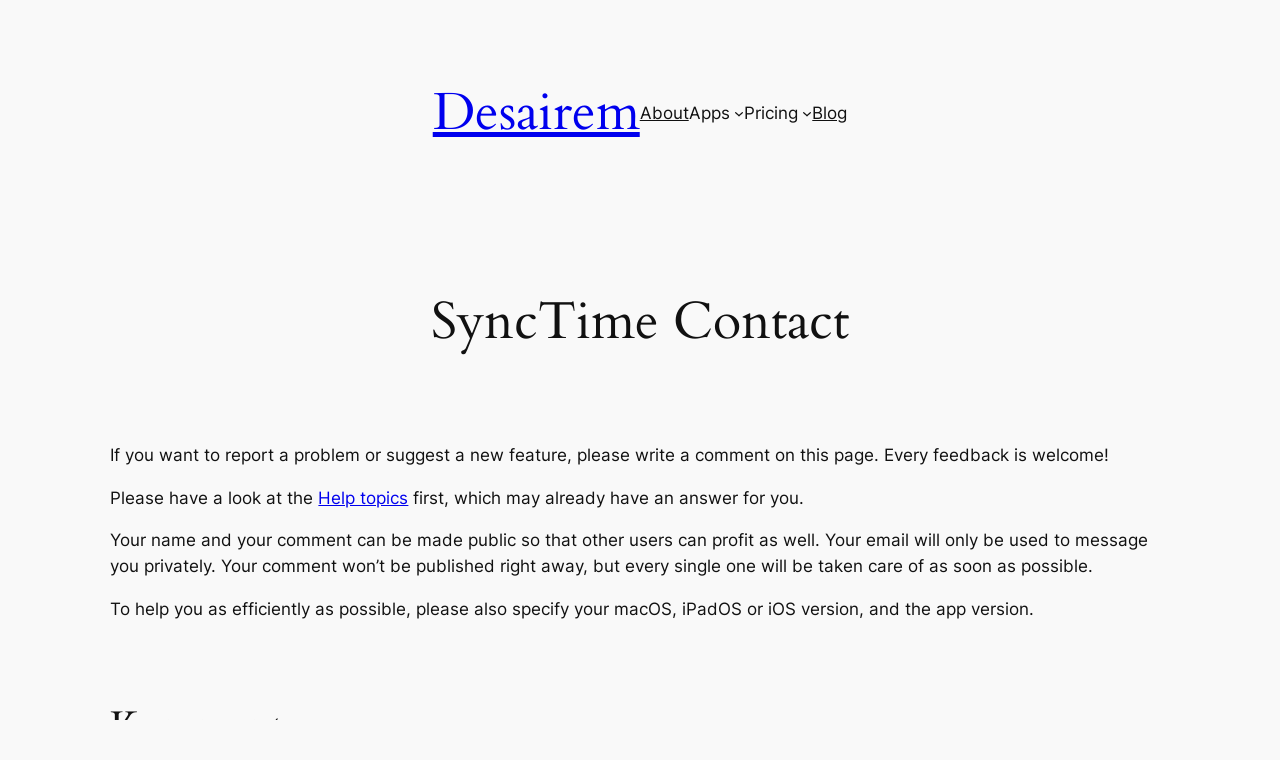

--- FILE ---
content_type: text/html; charset=UTF-8
request_url: https://desairem.com/wordpress/synctime/synctime-contact/comment-page-14/
body_size: 28446
content:
<!DOCTYPE html>
<html lang="en-US">
<head>
	<meta charset="UTF-8" />
	<meta name="viewport" content="width=device-width, initial-scale=1" />
<meta name='robots' content='max-image-preview:large' />
<title>SyncTime Contact &#8211; Desairem</title>
<link rel="alternate" type="application/rss+xml" title="Desairem &raquo; Feed" href="https://desairem.com/wordpress/feed/" />
<link rel="alternate" type="application/rss+xml" title="Desairem &raquo; Comments Feed" href="https://desairem.com/wordpress/comments/feed/" />
<link rel="alternate" type="application/rss+xml" title="Desairem &raquo; SyncTime Contact Comments Feed" href="https://desairem.com/wordpress/synctime/synctime-contact/feed/" />
<link rel="alternate" title="oEmbed (JSON)" type="application/json+oembed" href="https://desairem.com/wordpress/wp-json/oembed/1.0/embed?url=https%3A%2F%2Fdesairem.com%2Fwordpress%2Fsynctime%2Fsynctime-contact%2F" />
<link rel="alternate" title="oEmbed (XML)" type="text/xml+oembed" href="https://desairem.com/wordpress/wp-json/oembed/1.0/embed?url=https%3A%2F%2Fdesairem.com%2Fwordpress%2Fsynctime%2Fsynctime-contact%2F&#038;format=xml" />
<style id='wp-img-auto-sizes-contain-inline-css'>
img:is([sizes=auto i],[sizes^="auto," i]){contain-intrinsic-size:3000px 1500px}
/*# sourceURL=wp-img-auto-sizes-contain-inline-css */
</style>
<style id='wp-block-site-title-inline-css'>
.wp-block-site-title{box-sizing:border-box}.wp-block-site-title :where(a){color:inherit;font-family:inherit;font-size:inherit;font-style:inherit;font-weight:inherit;letter-spacing:inherit;line-height:inherit;text-decoration:inherit}
/*# sourceURL=https://desairem.com/wordpress/wp-includes/blocks/site-title/style.min.css */
</style>
<style id='wp-block-group-inline-css'>
.wp-block-group{box-sizing:border-box}:where(.wp-block-group.wp-block-group-is-layout-constrained){position:relative}
/*# sourceURL=https://desairem.com/wordpress/wp-includes/blocks/group/style.min.css */
</style>
<style id='wp-block-navigation-link-inline-css'>
.wp-block-navigation .wp-block-navigation-item__label{overflow-wrap:break-word}.wp-block-navigation .wp-block-navigation-item__description{display:none}.link-ui-tools{outline:1px solid #f0f0f0;padding:8px}.link-ui-block-inserter{padding-top:8px}.link-ui-block-inserter__back{margin-left:8px;text-transform:uppercase}

				.is-style-arrow-link .wp-block-navigation-item__label:after {
					content: "\2197";
					padding-inline-start: 0.25rem;
					vertical-align: middle;
					text-decoration: none;
					display: inline-block;
				}
/*# sourceURL=wp-block-navigation-link-inline-css */
</style>
<style id='wp-block-navigation-inline-css'>
.wp-block-navigation{position:relative}.wp-block-navigation ul{margin-bottom:0;margin-left:0;margin-top:0;padding-left:0}.wp-block-navigation ul,.wp-block-navigation ul li{list-style:none;padding:0}.wp-block-navigation .wp-block-navigation-item{align-items:center;background-color:inherit;display:flex;position:relative}.wp-block-navigation .wp-block-navigation-item .wp-block-navigation__submenu-container:empty{display:none}.wp-block-navigation .wp-block-navigation-item__content{display:block;z-index:1}.wp-block-navigation .wp-block-navigation-item__content.wp-block-navigation-item__content{color:inherit}.wp-block-navigation.has-text-decoration-underline .wp-block-navigation-item__content,.wp-block-navigation.has-text-decoration-underline .wp-block-navigation-item__content:active,.wp-block-navigation.has-text-decoration-underline .wp-block-navigation-item__content:focus{text-decoration:underline}.wp-block-navigation.has-text-decoration-line-through .wp-block-navigation-item__content,.wp-block-navigation.has-text-decoration-line-through .wp-block-navigation-item__content:active,.wp-block-navigation.has-text-decoration-line-through .wp-block-navigation-item__content:focus{text-decoration:line-through}.wp-block-navigation :where(a),.wp-block-navigation :where(a:active),.wp-block-navigation :where(a:focus){text-decoration:none}.wp-block-navigation .wp-block-navigation__submenu-icon{align-self:center;background-color:inherit;border:none;color:currentColor;display:inline-block;font-size:inherit;height:.6em;line-height:0;margin-left:.25em;padding:0;width:.6em}.wp-block-navigation .wp-block-navigation__submenu-icon svg{display:inline-block;stroke:currentColor;height:inherit;margin-top:.075em;width:inherit}.wp-block-navigation{--navigation-layout-justification-setting:flex-start;--navigation-layout-direction:row;--navigation-layout-wrap:wrap;--navigation-layout-justify:flex-start;--navigation-layout-align:center}.wp-block-navigation.is-vertical{--navigation-layout-direction:column;--navigation-layout-justify:initial;--navigation-layout-align:flex-start}.wp-block-navigation.no-wrap{--navigation-layout-wrap:nowrap}.wp-block-navigation.items-justified-center{--navigation-layout-justification-setting:center;--navigation-layout-justify:center}.wp-block-navigation.items-justified-center.is-vertical{--navigation-layout-align:center}.wp-block-navigation.items-justified-right{--navigation-layout-justification-setting:flex-end;--navigation-layout-justify:flex-end}.wp-block-navigation.items-justified-right.is-vertical{--navigation-layout-align:flex-end}.wp-block-navigation.items-justified-space-between{--navigation-layout-justification-setting:space-between;--navigation-layout-justify:space-between}.wp-block-navigation .has-child .wp-block-navigation__submenu-container{align-items:normal;background-color:inherit;color:inherit;display:flex;flex-direction:column;opacity:0;position:absolute;z-index:2}@media not (prefers-reduced-motion){.wp-block-navigation .has-child .wp-block-navigation__submenu-container{transition:opacity .1s linear}}.wp-block-navigation .has-child .wp-block-navigation__submenu-container{height:0;overflow:hidden;visibility:hidden;width:0}.wp-block-navigation .has-child .wp-block-navigation__submenu-container>.wp-block-navigation-item>.wp-block-navigation-item__content{display:flex;flex-grow:1;padding:.5em 1em}.wp-block-navigation .has-child .wp-block-navigation__submenu-container>.wp-block-navigation-item>.wp-block-navigation-item__content .wp-block-navigation__submenu-icon{margin-left:auto;margin-right:0}.wp-block-navigation .has-child .wp-block-navigation__submenu-container .wp-block-navigation-item__content{margin:0}.wp-block-navigation .has-child .wp-block-navigation__submenu-container{left:-1px;top:100%}@media (min-width:782px){.wp-block-navigation .has-child .wp-block-navigation__submenu-container .wp-block-navigation__submenu-container{left:100%;top:-1px}.wp-block-navigation .has-child .wp-block-navigation__submenu-container .wp-block-navigation__submenu-container:before{background:#0000;content:"";display:block;height:100%;position:absolute;right:100%;width:.5em}.wp-block-navigation .has-child .wp-block-navigation__submenu-container .wp-block-navigation__submenu-icon{margin-right:.25em}.wp-block-navigation .has-child .wp-block-navigation__submenu-container .wp-block-navigation__submenu-icon svg{transform:rotate(-90deg)}}.wp-block-navigation .has-child .wp-block-navigation-submenu__toggle[aria-expanded=true]~.wp-block-navigation__submenu-container,.wp-block-navigation .has-child:not(.open-on-click):hover>.wp-block-navigation__submenu-container,.wp-block-navigation .has-child:not(.open-on-click):not(.open-on-hover-click):focus-within>.wp-block-navigation__submenu-container{height:auto;min-width:200px;opacity:1;overflow:visible;visibility:visible;width:auto}.wp-block-navigation.has-background .has-child .wp-block-navigation__submenu-container{left:0;top:100%}@media (min-width:782px){.wp-block-navigation.has-background .has-child .wp-block-navigation__submenu-container .wp-block-navigation__submenu-container{left:100%;top:0}}.wp-block-navigation-submenu{display:flex;position:relative}.wp-block-navigation-submenu .wp-block-navigation__submenu-icon svg{stroke:currentColor}button.wp-block-navigation-item__content{background-color:initial;border:none;color:currentColor;font-family:inherit;font-size:inherit;font-style:inherit;font-weight:inherit;letter-spacing:inherit;line-height:inherit;text-align:left;text-transform:inherit}.wp-block-navigation-submenu__toggle{cursor:pointer}.wp-block-navigation-submenu__toggle[aria-expanded=true]+.wp-block-navigation__submenu-icon>svg,.wp-block-navigation-submenu__toggle[aria-expanded=true]>svg{transform:rotate(180deg)}.wp-block-navigation-item.open-on-click .wp-block-navigation-submenu__toggle{padding-left:0;padding-right:.85em}.wp-block-navigation-item.open-on-click .wp-block-navigation-submenu__toggle+.wp-block-navigation__submenu-icon{margin-left:-.6em;pointer-events:none}.wp-block-navigation-item.open-on-click button.wp-block-navigation-item__content:not(.wp-block-navigation-submenu__toggle){padding:0}.wp-block-navigation .wp-block-page-list,.wp-block-navigation__container,.wp-block-navigation__responsive-close,.wp-block-navigation__responsive-container,.wp-block-navigation__responsive-container-content,.wp-block-navigation__responsive-dialog{gap:inherit}:where(.wp-block-navigation.has-background .wp-block-navigation-item a:not(.wp-element-button)),:where(.wp-block-navigation.has-background .wp-block-navigation-submenu a:not(.wp-element-button)){padding:.5em 1em}:where(.wp-block-navigation .wp-block-navigation__submenu-container .wp-block-navigation-item a:not(.wp-element-button)),:where(.wp-block-navigation .wp-block-navigation__submenu-container .wp-block-navigation-submenu a:not(.wp-element-button)),:where(.wp-block-navigation .wp-block-navigation__submenu-container .wp-block-navigation-submenu button.wp-block-navigation-item__content),:where(.wp-block-navigation .wp-block-navigation__submenu-container .wp-block-pages-list__item button.wp-block-navigation-item__content){padding:.5em 1em}.wp-block-navigation.items-justified-right .wp-block-navigation__container .has-child .wp-block-navigation__submenu-container,.wp-block-navigation.items-justified-right .wp-block-page-list>.has-child .wp-block-navigation__submenu-container,.wp-block-navigation.items-justified-space-between .wp-block-page-list>.has-child:last-child .wp-block-navigation__submenu-container,.wp-block-navigation.items-justified-space-between>.wp-block-navigation__container>.has-child:last-child .wp-block-navigation__submenu-container{left:auto;right:0}.wp-block-navigation.items-justified-right .wp-block-navigation__container .has-child .wp-block-navigation__submenu-container .wp-block-navigation__submenu-container,.wp-block-navigation.items-justified-right .wp-block-page-list>.has-child .wp-block-navigation__submenu-container .wp-block-navigation__submenu-container,.wp-block-navigation.items-justified-space-between .wp-block-page-list>.has-child:last-child .wp-block-navigation__submenu-container .wp-block-navigation__submenu-container,.wp-block-navigation.items-justified-space-between>.wp-block-navigation__container>.has-child:last-child .wp-block-navigation__submenu-container .wp-block-navigation__submenu-container{left:-1px;right:-1px}@media (min-width:782px){.wp-block-navigation.items-justified-right .wp-block-navigation__container .has-child .wp-block-navigation__submenu-container .wp-block-navigation__submenu-container,.wp-block-navigation.items-justified-right .wp-block-page-list>.has-child .wp-block-navigation__submenu-container .wp-block-navigation__submenu-container,.wp-block-navigation.items-justified-space-between .wp-block-page-list>.has-child:last-child .wp-block-navigation__submenu-container .wp-block-navigation__submenu-container,.wp-block-navigation.items-justified-space-between>.wp-block-navigation__container>.has-child:last-child .wp-block-navigation__submenu-container .wp-block-navigation__submenu-container{left:auto;right:100%}}.wp-block-navigation:not(.has-background) .wp-block-navigation__submenu-container{background-color:#fff;border:1px solid #00000026}.wp-block-navigation.has-background .wp-block-navigation__submenu-container{background-color:inherit}.wp-block-navigation:not(.has-text-color) .wp-block-navigation__submenu-container{color:#000}.wp-block-navigation__container{align-items:var(--navigation-layout-align,initial);display:flex;flex-direction:var(--navigation-layout-direction,initial);flex-wrap:var(--navigation-layout-wrap,wrap);justify-content:var(--navigation-layout-justify,initial);list-style:none;margin:0;padding-left:0}.wp-block-navigation__container .is-responsive{display:none}.wp-block-navigation__container:only-child,.wp-block-page-list:only-child{flex-grow:1}@keyframes overlay-menu__fade-in-animation{0%{opacity:0;transform:translateY(.5em)}to{opacity:1;transform:translateY(0)}}.wp-block-navigation__responsive-container{bottom:0;display:none;left:0;position:fixed;right:0;top:0}.wp-block-navigation__responsive-container :where(.wp-block-navigation-item a){color:inherit}.wp-block-navigation__responsive-container .wp-block-navigation__responsive-container-content{align-items:var(--navigation-layout-align,initial);display:flex;flex-direction:var(--navigation-layout-direction,initial);flex-wrap:var(--navigation-layout-wrap,wrap);justify-content:var(--navigation-layout-justify,initial)}.wp-block-navigation__responsive-container:not(.is-menu-open.is-menu-open){background-color:inherit!important;color:inherit!important}.wp-block-navigation__responsive-container.is-menu-open{background-color:inherit;display:flex;flex-direction:column}@media not (prefers-reduced-motion){.wp-block-navigation__responsive-container.is-menu-open{animation:overlay-menu__fade-in-animation .1s ease-out;animation-fill-mode:forwards}}.wp-block-navigation__responsive-container.is-menu-open{overflow:auto;padding:clamp(1rem,var(--wp--style--root--padding-top),20rem) clamp(1rem,var(--wp--style--root--padding-right),20rem) clamp(1rem,var(--wp--style--root--padding-bottom),20rem) clamp(1rem,var(--wp--style--root--padding-left),20rem);z-index:100000}.wp-block-navigation__responsive-container.is-menu-open .wp-block-navigation__responsive-container-content{align-items:var(--navigation-layout-justification-setting,inherit);display:flex;flex-direction:column;flex-wrap:nowrap;overflow:visible;padding-top:calc(2rem + 24px)}.wp-block-navigation__responsive-container.is-menu-open .wp-block-navigation__responsive-container-content,.wp-block-navigation__responsive-container.is-menu-open .wp-block-navigation__responsive-container-content .wp-block-navigation__container,.wp-block-navigation__responsive-container.is-menu-open .wp-block-navigation__responsive-container-content .wp-block-page-list{justify-content:flex-start}.wp-block-navigation__responsive-container.is-menu-open .wp-block-navigation__responsive-container-content .wp-block-navigation__submenu-icon{display:none}.wp-block-navigation__responsive-container.is-menu-open .wp-block-navigation__responsive-container-content .has-child .wp-block-navigation__submenu-container{border:none;height:auto;min-width:200px;opacity:1;overflow:initial;padding-left:2rem;padding-right:2rem;position:static;visibility:visible;width:auto}.wp-block-navigation__responsive-container.is-menu-open .wp-block-navigation__responsive-container-content .wp-block-navigation__container,.wp-block-navigation__responsive-container.is-menu-open .wp-block-navigation__responsive-container-content .wp-block-navigation__submenu-container{gap:inherit}.wp-block-navigation__responsive-container.is-menu-open .wp-block-navigation__responsive-container-content .wp-block-navigation__submenu-container{padding-top:var(--wp--style--block-gap,2em)}.wp-block-navigation__responsive-container.is-menu-open .wp-block-navigation__responsive-container-content .wp-block-navigation-item__content{padding:0}.wp-block-navigation__responsive-container.is-menu-open .wp-block-navigation__responsive-container-content .wp-block-navigation-item,.wp-block-navigation__responsive-container.is-menu-open .wp-block-navigation__responsive-container-content .wp-block-navigation__container,.wp-block-navigation__responsive-container.is-menu-open .wp-block-navigation__responsive-container-content .wp-block-page-list{align-items:var(--navigation-layout-justification-setting,initial);display:flex;flex-direction:column}.wp-block-navigation__responsive-container.is-menu-open .wp-block-navigation-item,.wp-block-navigation__responsive-container.is-menu-open .wp-block-navigation-item .wp-block-navigation__submenu-container,.wp-block-navigation__responsive-container.is-menu-open .wp-block-navigation__container,.wp-block-navigation__responsive-container.is-menu-open .wp-block-page-list{background:#0000!important;color:inherit!important}.wp-block-navigation__responsive-container.is-menu-open .wp-block-navigation__submenu-container.wp-block-navigation__submenu-container.wp-block-navigation__submenu-container.wp-block-navigation__submenu-container{left:auto;right:auto}@media (min-width:600px){.wp-block-navigation__responsive-container:not(.hidden-by-default):not(.is-menu-open){background-color:inherit;display:block;position:relative;width:100%;z-index:auto}.wp-block-navigation__responsive-container:not(.hidden-by-default):not(.is-menu-open) .wp-block-navigation__responsive-container-close{display:none}.wp-block-navigation__responsive-container.is-menu-open .wp-block-navigation__submenu-container.wp-block-navigation__submenu-container.wp-block-navigation__submenu-container.wp-block-navigation__submenu-container{left:0}}.wp-block-navigation:not(.has-background) .wp-block-navigation__responsive-container.is-menu-open{background-color:#fff}.wp-block-navigation:not(.has-text-color) .wp-block-navigation__responsive-container.is-menu-open{color:#000}.wp-block-navigation__toggle_button_label{font-size:1rem;font-weight:700}.wp-block-navigation__responsive-container-close,.wp-block-navigation__responsive-container-open{background:#0000;border:none;color:currentColor;cursor:pointer;margin:0;padding:0;text-transform:inherit;vertical-align:middle}.wp-block-navigation__responsive-container-close svg,.wp-block-navigation__responsive-container-open svg{fill:currentColor;display:block;height:24px;pointer-events:none;width:24px}.wp-block-navigation__responsive-container-open{display:flex}.wp-block-navigation__responsive-container-open.wp-block-navigation__responsive-container-open.wp-block-navigation__responsive-container-open{font-family:inherit;font-size:inherit;font-weight:inherit}@media (min-width:600px){.wp-block-navigation__responsive-container-open:not(.always-shown){display:none}}.wp-block-navigation__responsive-container-close{position:absolute;right:0;top:0;z-index:2}.wp-block-navigation__responsive-container-close.wp-block-navigation__responsive-container-close.wp-block-navigation__responsive-container-close{font-family:inherit;font-size:inherit;font-weight:inherit}.wp-block-navigation__responsive-close{width:100%}.has-modal-open .wp-block-navigation__responsive-close{margin-left:auto;margin-right:auto;max-width:var(--wp--style--global--wide-size,100%)}.wp-block-navigation__responsive-close:focus{outline:none}.is-menu-open .wp-block-navigation__responsive-close,.is-menu-open .wp-block-navigation__responsive-container-content,.is-menu-open .wp-block-navigation__responsive-dialog{box-sizing:border-box}.wp-block-navigation__responsive-dialog{position:relative}.has-modal-open .admin-bar .is-menu-open .wp-block-navigation__responsive-dialog{margin-top:46px}@media (min-width:782px){.has-modal-open .admin-bar .is-menu-open .wp-block-navigation__responsive-dialog{margin-top:32px}}html.has-modal-open{overflow:hidden}
/*# sourceURL=https://desairem.com/wordpress/wp-includes/blocks/navigation/style.min.css */
</style>
<style id='wp-block-spacer-inline-css'>
.wp-block-spacer{clear:both}
/*# sourceURL=https://desairem.com/wordpress/wp-includes/blocks/spacer/style.min.css */
</style>
<style id='wp-block-post-title-inline-css'>
.wp-block-post-title{box-sizing:border-box;word-break:break-word}.wp-block-post-title :where(a){display:inline-block;font-family:inherit;font-size:inherit;font-style:inherit;font-weight:inherit;letter-spacing:inherit;line-height:inherit;text-decoration:inherit}
/*# sourceURL=https://desairem.com/wordpress/wp-includes/blocks/post-title/style.min.css */
</style>
<style id='wp-block-paragraph-inline-css'>
.is-small-text{font-size:.875em}.is-regular-text{font-size:1em}.is-large-text{font-size:2.25em}.is-larger-text{font-size:3em}.has-drop-cap:not(:focus):first-letter{float:left;font-size:8.4em;font-style:normal;font-weight:100;line-height:.68;margin:.05em .1em 0 0;text-transform:uppercase}body.rtl .has-drop-cap:not(:focus):first-letter{float:none;margin-left:.1em}p.has-drop-cap.has-background{overflow:hidden}:root :where(p.has-background){padding:1.25em 2.375em}:where(p.has-text-color:not(.has-link-color)) a{color:inherit}p.has-text-align-left[style*="writing-mode:vertical-lr"],p.has-text-align-right[style*="writing-mode:vertical-rl"]{rotate:180deg}
/*# sourceURL=https://desairem.com/wordpress/wp-includes/blocks/paragraph/style.min.css */
</style>
<style id='wp-block-post-content-inline-css'>
.wp-block-post-content{display:flow-root}
/*# sourceURL=https://desairem.com/wordpress/wp-includes/blocks/post-content/style.min.css */
</style>
<style id='wp-block-heading-inline-css'>
h1:where(.wp-block-heading).has-background,h2:where(.wp-block-heading).has-background,h3:where(.wp-block-heading).has-background,h4:where(.wp-block-heading).has-background,h5:where(.wp-block-heading).has-background,h6:where(.wp-block-heading).has-background{padding:1.25em 2.375em}h1.has-text-align-left[style*=writing-mode]:where([style*=vertical-lr]),h1.has-text-align-right[style*=writing-mode]:where([style*=vertical-rl]),h2.has-text-align-left[style*=writing-mode]:where([style*=vertical-lr]),h2.has-text-align-right[style*=writing-mode]:where([style*=vertical-rl]),h3.has-text-align-left[style*=writing-mode]:where([style*=vertical-lr]),h3.has-text-align-right[style*=writing-mode]:where([style*=vertical-rl]),h4.has-text-align-left[style*=writing-mode]:where([style*=vertical-lr]),h4.has-text-align-right[style*=writing-mode]:where([style*=vertical-rl]),h5.has-text-align-left[style*=writing-mode]:where([style*=vertical-lr]),h5.has-text-align-right[style*=writing-mode]:where([style*=vertical-rl]),h6.has-text-align-left[style*=writing-mode]:where([style*=vertical-lr]),h6.has-text-align-right[style*=writing-mode]:where([style*=vertical-rl]){rotate:180deg}

				.is-style-asterisk:before {
					content: '';
					width: 1.5rem;
					height: 3rem;
					background: var(--wp--preset--color--contrast-2, currentColor);
					clip-path: path('M11.93.684v8.039l5.633-5.633 1.216 1.23-5.66 5.66h8.04v1.737H13.2l5.701 5.701-1.23 1.23-5.742-5.742V21h-1.737v-8.094l-5.77 5.77-1.23-1.217 5.743-5.742H.842V9.98h8.162l-5.701-5.7 1.23-1.231 5.66 5.66V.684h1.737Z');
					display: block;
				}

				/* Hide the asterisk if the heading has no content, to avoid using empty headings to display the asterisk only, which is an A11Y issue */
				.is-style-asterisk:empty:before {
					content: none;
				}

				.is-style-asterisk:-moz-only-whitespace:before {
					content: none;
				}

				.is-style-asterisk.has-text-align-center:before {
					margin: 0 auto;
				}

				.is-style-asterisk.has-text-align-right:before {
					margin-left: auto;
				}

				.rtl .is-style-asterisk.has-text-align-left:before {
					margin-right: auto;
				}
/*# sourceURL=wp-block-heading-inline-css */
</style>
<style id='wp-block-avatar-inline-css'>
.wp-block-avatar{line-height:0}.wp-block-avatar,.wp-block-avatar img{box-sizing:border-box}.wp-block-avatar.aligncenter{text-align:center}
/*# sourceURL=https://desairem.com/wordpress/wp-includes/blocks/avatar/style.min.css */
</style>
<style id='wp-block-comment-author-name-inline-css'>
.wp-block-comment-author-name{box-sizing:border-box}
/*# sourceURL=https://desairem.com/wordpress/wp-includes/blocks/comment-author-name/style.min.css */
</style>
<style id='wp-block-comment-date-inline-css'>
.wp-block-comment-date{box-sizing:border-box}
/*# sourceURL=https://desairem.com/wordpress/wp-includes/blocks/comment-date/style.min.css */
</style>
<style id='wp-block-comment-content-inline-css'>
.comment-awaiting-moderation{display:block;font-size:.875em;line-height:1.5}.wp-block-comment-content{box-sizing:border-box}
/*# sourceURL=https://desairem.com/wordpress/wp-includes/blocks/comment-content/style.min.css */
</style>
<style id='wp-block-comment-reply-link-inline-css'>
.wp-block-comment-reply-link{box-sizing:border-box}
/*# sourceURL=https://desairem.com/wordpress/wp-includes/blocks/comment-reply-link/style.min.css */
</style>
<style id='wp-block-comment-template-inline-css'>
.wp-block-comment-template{box-sizing:border-box;list-style:none;margin-bottom:0;max-width:100%;padding:0}.wp-block-comment-template li{clear:both}.wp-block-comment-template ol{list-style:none;margin-bottom:0;max-width:100%;padding-left:2rem}.wp-block-comment-template.alignleft{float:left}.wp-block-comment-template.aligncenter{margin-left:auto;margin-right:auto;width:fit-content}.wp-block-comment-template.alignright{float:right}
/*# sourceURL=https://desairem.com/wordpress/wp-includes/blocks/comment-template/style.min.css */
</style>
<style id='wp-block-comments-pagination-inline-css'>
.wp-block-comments-pagination>.wp-block-comments-pagination-next,.wp-block-comments-pagination>.wp-block-comments-pagination-numbers,.wp-block-comments-pagination>.wp-block-comments-pagination-previous{font-size:inherit}.wp-block-comments-pagination .wp-block-comments-pagination-previous-arrow{display:inline-block;margin-right:1ch}.wp-block-comments-pagination .wp-block-comments-pagination-previous-arrow:not(.is-arrow-chevron){transform:scaleX(1)}.wp-block-comments-pagination .wp-block-comments-pagination-next-arrow{display:inline-block;margin-left:1ch}.wp-block-comments-pagination .wp-block-comments-pagination-next-arrow:not(.is-arrow-chevron){transform:scaleX(1)}.wp-block-comments-pagination.aligncenter{justify-content:center}
/*# sourceURL=https://desairem.com/wordpress/wp-includes/blocks/comments-pagination/style.min.css */
</style>
<style id='wp-block-post-comments-form-inline-css'>
:where(.wp-block-post-comments-form input:not([type=submit])),:where(.wp-block-post-comments-form textarea){border:1px solid #949494;font-family:inherit;font-size:1em}:where(.wp-block-post-comments-form input:where(:not([type=submit]):not([type=checkbox]))),:where(.wp-block-post-comments-form textarea){padding:calc(.667em + 2px)}.wp-block-post-comments-form{box-sizing:border-box}.wp-block-post-comments-form[style*=font-weight] :where(.comment-reply-title){font-weight:inherit}.wp-block-post-comments-form[style*=font-family] :where(.comment-reply-title){font-family:inherit}.wp-block-post-comments-form[class*=-font-size] :where(.comment-reply-title),.wp-block-post-comments-form[style*=font-size] :where(.comment-reply-title){font-size:inherit}.wp-block-post-comments-form[style*=line-height] :where(.comment-reply-title){line-height:inherit}.wp-block-post-comments-form[style*=font-style] :where(.comment-reply-title){font-style:inherit}.wp-block-post-comments-form[style*=letter-spacing] :where(.comment-reply-title){letter-spacing:inherit}.wp-block-post-comments-form :where(input[type=submit]){box-shadow:none;cursor:pointer;display:inline-block;overflow-wrap:break-word;text-align:center}.wp-block-post-comments-form .comment-form input:not([type=submit]):not([type=checkbox]):not([type=hidden]),.wp-block-post-comments-form .comment-form textarea{box-sizing:border-box;display:block;width:100%}.wp-block-post-comments-form .comment-form-author label,.wp-block-post-comments-form .comment-form-email label,.wp-block-post-comments-form .comment-form-url label{display:block;margin-bottom:.25em}.wp-block-post-comments-form .comment-form-cookies-consent{display:flex;gap:.25em}.wp-block-post-comments-form .comment-form-cookies-consent #wp-comment-cookies-consent{margin-top:.35em}.wp-block-post-comments-form .comment-reply-title{margin-bottom:0}.wp-block-post-comments-form .comment-reply-title :where(small){font-size:var(--wp--preset--font-size--medium,smaller);margin-left:.5em}
/*# sourceURL=https://desairem.com/wordpress/wp-includes/blocks/post-comments-form/style.min.css */
</style>
<style id='wp-block-buttons-inline-css'>
.wp-block-buttons{box-sizing:border-box}.wp-block-buttons.is-vertical{flex-direction:column}.wp-block-buttons.is-vertical>.wp-block-button:last-child{margin-bottom:0}.wp-block-buttons>.wp-block-button{display:inline-block;margin:0}.wp-block-buttons.is-content-justification-left{justify-content:flex-start}.wp-block-buttons.is-content-justification-left.is-vertical{align-items:flex-start}.wp-block-buttons.is-content-justification-center{justify-content:center}.wp-block-buttons.is-content-justification-center.is-vertical{align-items:center}.wp-block-buttons.is-content-justification-right{justify-content:flex-end}.wp-block-buttons.is-content-justification-right.is-vertical{align-items:flex-end}.wp-block-buttons.is-content-justification-space-between{justify-content:space-between}.wp-block-buttons.aligncenter{text-align:center}.wp-block-buttons:not(.is-content-justification-space-between,.is-content-justification-right,.is-content-justification-left,.is-content-justification-center) .wp-block-button.aligncenter{margin-left:auto;margin-right:auto;width:100%}.wp-block-buttons[style*=text-decoration] .wp-block-button,.wp-block-buttons[style*=text-decoration] .wp-block-button__link{text-decoration:inherit}.wp-block-buttons.has-custom-font-size .wp-block-button__link{font-size:inherit}.wp-block-buttons .wp-block-button__link{width:100%}.wp-block-button.aligncenter{text-align:center}
/*# sourceURL=https://desairem.com/wordpress/wp-includes/blocks/buttons/style.min.css */
</style>
<style id='wp-block-button-inline-css'>
.wp-block-button__link{align-content:center;box-sizing:border-box;cursor:pointer;display:inline-block;height:100%;text-align:center;word-break:break-word}.wp-block-button__link.aligncenter{text-align:center}.wp-block-button__link.alignright{text-align:right}:where(.wp-block-button__link){border-radius:9999px;box-shadow:none;padding:calc(.667em + 2px) calc(1.333em + 2px);text-decoration:none}.wp-block-button[style*=text-decoration] .wp-block-button__link{text-decoration:inherit}.wp-block-buttons>.wp-block-button.has-custom-width{max-width:none}.wp-block-buttons>.wp-block-button.has-custom-width .wp-block-button__link{width:100%}.wp-block-buttons>.wp-block-button.has-custom-font-size .wp-block-button__link{font-size:inherit}.wp-block-buttons>.wp-block-button.wp-block-button__width-25{width:calc(25% - var(--wp--style--block-gap, .5em)*.75)}.wp-block-buttons>.wp-block-button.wp-block-button__width-50{width:calc(50% - var(--wp--style--block-gap, .5em)*.5)}.wp-block-buttons>.wp-block-button.wp-block-button__width-75{width:calc(75% - var(--wp--style--block-gap, .5em)*.25)}.wp-block-buttons>.wp-block-button.wp-block-button__width-100{flex-basis:100%;width:100%}.wp-block-buttons.is-vertical>.wp-block-button.wp-block-button__width-25{width:25%}.wp-block-buttons.is-vertical>.wp-block-button.wp-block-button__width-50{width:50%}.wp-block-buttons.is-vertical>.wp-block-button.wp-block-button__width-75{width:75%}.wp-block-button.is-style-squared,.wp-block-button__link.wp-block-button.is-style-squared{border-radius:0}.wp-block-button.no-border-radius,.wp-block-button__link.no-border-radius{border-radius:0!important}:root :where(.wp-block-button .wp-block-button__link.is-style-outline),:root :where(.wp-block-button.is-style-outline>.wp-block-button__link){border:2px solid;padding:.667em 1.333em}:root :where(.wp-block-button .wp-block-button__link.is-style-outline:not(.has-text-color)),:root :where(.wp-block-button.is-style-outline>.wp-block-button__link:not(.has-text-color)){color:currentColor}:root :where(.wp-block-button .wp-block-button__link.is-style-outline:not(.has-background)),:root :where(.wp-block-button.is-style-outline>.wp-block-button__link:not(.has-background)){background-color:initial;background-image:none}
/*# sourceURL=https://desairem.com/wordpress/wp-includes/blocks/button/style.min.css */
</style>
<style id='wp-block-comments-inline-css'>
.wp-block-post-comments{box-sizing:border-box}.wp-block-post-comments .alignleft{float:left}.wp-block-post-comments .alignright{float:right}.wp-block-post-comments .navigation:after{clear:both;content:"";display:table}.wp-block-post-comments .commentlist{clear:both;list-style:none;margin:0;padding:0}.wp-block-post-comments .commentlist .comment{min-height:2.25em;padding-left:3.25em}.wp-block-post-comments .commentlist .comment p{font-size:1em;line-height:1.8;margin:1em 0}.wp-block-post-comments .commentlist .children{list-style:none;margin:0;padding:0}.wp-block-post-comments .comment-author{line-height:1.5}.wp-block-post-comments .comment-author .avatar{border-radius:1.5em;display:block;float:left;height:2.5em;margin-right:.75em;margin-top:.5em;width:2.5em}.wp-block-post-comments .comment-author cite{font-style:normal}.wp-block-post-comments .comment-meta{font-size:.875em;line-height:1.5}.wp-block-post-comments .comment-meta b{font-weight:400}.wp-block-post-comments .comment-meta .comment-awaiting-moderation{display:block;margin-bottom:1em;margin-top:1em}.wp-block-post-comments .comment-body .commentmetadata{font-size:.875em}.wp-block-post-comments .comment-form-author label,.wp-block-post-comments .comment-form-comment label,.wp-block-post-comments .comment-form-email label,.wp-block-post-comments .comment-form-url label{display:block;margin-bottom:.25em}.wp-block-post-comments .comment-form input:not([type=submit]):not([type=checkbox]),.wp-block-post-comments .comment-form textarea{box-sizing:border-box;display:block;width:100%}.wp-block-post-comments .comment-form-cookies-consent{display:flex;gap:.25em}.wp-block-post-comments .comment-form-cookies-consent #wp-comment-cookies-consent{margin-top:.35em}.wp-block-post-comments .comment-reply-title{margin-bottom:0}.wp-block-post-comments .comment-reply-title :where(small){font-size:var(--wp--preset--font-size--medium,smaller);margin-left:.5em}.wp-block-post-comments .reply{font-size:.875em;margin-bottom:1.4em}.wp-block-post-comments input:not([type=submit]),.wp-block-post-comments textarea{border:1px solid #949494;font-family:inherit;font-size:1em}.wp-block-post-comments input:not([type=submit]):not([type=checkbox]),.wp-block-post-comments textarea{padding:calc(.667em + 2px)}:where(.wp-block-post-comments input[type=submit]){border:none}.wp-block-comments{box-sizing:border-box}
/*# sourceURL=https://desairem.com/wordpress/wp-includes/blocks/comments/style.min.css */
</style>
<style id='wp-block-search-inline-css'>
.wp-block-search__button{margin-left:10px;word-break:normal}.wp-block-search__button.has-icon{line-height:0}.wp-block-search__button svg{height:1.25em;min-height:24px;min-width:24px;width:1.25em;fill:currentColor;vertical-align:text-bottom}:where(.wp-block-search__button){border:1px solid #ccc;padding:6px 10px}.wp-block-search__inside-wrapper{display:flex;flex:auto;flex-wrap:nowrap;max-width:100%}.wp-block-search__label{width:100%}.wp-block-search.wp-block-search__button-only .wp-block-search__button{box-sizing:border-box;display:flex;flex-shrink:0;justify-content:center;margin-left:0;max-width:100%}.wp-block-search.wp-block-search__button-only .wp-block-search__inside-wrapper{min-width:0!important;transition-property:width}.wp-block-search.wp-block-search__button-only .wp-block-search__input{flex-basis:100%;transition-duration:.3s}.wp-block-search.wp-block-search__button-only.wp-block-search__searchfield-hidden,.wp-block-search.wp-block-search__button-only.wp-block-search__searchfield-hidden .wp-block-search__inside-wrapper{overflow:hidden}.wp-block-search.wp-block-search__button-only.wp-block-search__searchfield-hidden .wp-block-search__input{border-left-width:0!important;border-right-width:0!important;flex-basis:0;flex-grow:0;margin:0;min-width:0!important;padding-left:0!important;padding-right:0!important;width:0!important}:where(.wp-block-search__input){appearance:none;border:1px solid #949494;flex-grow:1;font-family:inherit;font-size:inherit;font-style:inherit;font-weight:inherit;letter-spacing:inherit;line-height:inherit;margin-left:0;margin-right:0;min-width:3rem;padding:8px;text-decoration:unset!important;text-transform:inherit}:where(.wp-block-search__button-inside .wp-block-search__inside-wrapper){background-color:#fff;border:1px solid #949494;box-sizing:border-box;padding:4px}:where(.wp-block-search__button-inside .wp-block-search__inside-wrapper) .wp-block-search__input{border:none;border-radius:0;padding:0 4px}:where(.wp-block-search__button-inside .wp-block-search__inside-wrapper) .wp-block-search__input:focus{outline:none}:where(.wp-block-search__button-inside .wp-block-search__inside-wrapper) :where(.wp-block-search__button){padding:4px 8px}.wp-block-search.aligncenter .wp-block-search__inside-wrapper{margin:auto}.wp-block[data-align=right] .wp-block-search.wp-block-search__button-only .wp-block-search__inside-wrapper{float:right}
/*# sourceURL=https://desairem.com/wordpress/wp-includes/blocks/search/style.min.css */
</style>
<style id='wp-block-columns-inline-css'>
.wp-block-columns{box-sizing:border-box;display:flex;flex-wrap:wrap!important}@media (min-width:782px){.wp-block-columns{flex-wrap:nowrap!important}}.wp-block-columns{align-items:normal!important}.wp-block-columns.are-vertically-aligned-top{align-items:flex-start}.wp-block-columns.are-vertically-aligned-center{align-items:center}.wp-block-columns.are-vertically-aligned-bottom{align-items:flex-end}@media (max-width:781px){.wp-block-columns:not(.is-not-stacked-on-mobile)>.wp-block-column{flex-basis:100%!important}}@media (min-width:782px){.wp-block-columns:not(.is-not-stacked-on-mobile)>.wp-block-column{flex-basis:0;flex-grow:1}.wp-block-columns:not(.is-not-stacked-on-mobile)>.wp-block-column[style*=flex-basis]{flex-grow:0}}.wp-block-columns.is-not-stacked-on-mobile{flex-wrap:nowrap!important}.wp-block-columns.is-not-stacked-on-mobile>.wp-block-column{flex-basis:0;flex-grow:1}.wp-block-columns.is-not-stacked-on-mobile>.wp-block-column[style*=flex-basis]{flex-grow:0}:where(.wp-block-columns){margin-bottom:1.75em}:where(.wp-block-columns.has-background){padding:1.25em 2.375em}.wp-block-column{flex-grow:1;min-width:0;overflow-wrap:break-word;word-break:break-word}.wp-block-column.is-vertically-aligned-top{align-self:flex-start}.wp-block-column.is-vertically-aligned-center{align-self:center}.wp-block-column.is-vertically-aligned-bottom{align-self:flex-end}.wp-block-column.is-vertically-aligned-stretch{align-self:stretch}.wp-block-column.is-vertically-aligned-bottom,.wp-block-column.is-vertically-aligned-center,.wp-block-column.is-vertically-aligned-top{width:100%}
/*# sourceURL=https://desairem.com/wordpress/wp-includes/blocks/columns/style.min.css */
</style>
<style id='wp-emoji-styles-inline-css'>

	img.wp-smiley, img.emoji {
		display: inline !important;
		border: none !important;
		box-shadow: none !important;
		height: 1em !important;
		width: 1em !important;
		margin: 0 0.07em !important;
		vertical-align: -0.1em !important;
		background: none !important;
		padding: 0 !important;
	}
/*# sourceURL=wp-emoji-styles-inline-css */
</style>
<style id='wp-block-library-inline-css'>
:root{--wp-block-synced-color:#7a00df;--wp-block-synced-color--rgb:122,0,223;--wp-bound-block-color:var(--wp-block-synced-color);--wp-editor-canvas-background:#ddd;--wp-admin-theme-color:#007cba;--wp-admin-theme-color--rgb:0,124,186;--wp-admin-theme-color-darker-10:#006ba1;--wp-admin-theme-color-darker-10--rgb:0,107,160.5;--wp-admin-theme-color-darker-20:#005a87;--wp-admin-theme-color-darker-20--rgb:0,90,135;--wp-admin-border-width-focus:2px}@media (min-resolution:192dpi){:root{--wp-admin-border-width-focus:1.5px}}.wp-element-button{cursor:pointer}:root .has-very-light-gray-background-color{background-color:#eee}:root .has-very-dark-gray-background-color{background-color:#313131}:root .has-very-light-gray-color{color:#eee}:root .has-very-dark-gray-color{color:#313131}:root .has-vivid-green-cyan-to-vivid-cyan-blue-gradient-background{background:linear-gradient(135deg,#00d084,#0693e3)}:root .has-purple-crush-gradient-background{background:linear-gradient(135deg,#34e2e4,#4721fb 50%,#ab1dfe)}:root .has-hazy-dawn-gradient-background{background:linear-gradient(135deg,#faaca8,#dad0ec)}:root .has-subdued-olive-gradient-background{background:linear-gradient(135deg,#fafae1,#67a671)}:root .has-atomic-cream-gradient-background{background:linear-gradient(135deg,#fdd79a,#004a59)}:root .has-nightshade-gradient-background{background:linear-gradient(135deg,#330968,#31cdcf)}:root .has-midnight-gradient-background{background:linear-gradient(135deg,#020381,#2874fc)}:root{--wp--preset--font-size--normal:16px;--wp--preset--font-size--huge:42px}.has-regular-font-size{font-size:1em}.has-larger-font-size{font-size:2.625em}.has-normal-font-size{font-size:var(--wp--preset--font-size--normal)}.has-huge-font-size{font-size:var(--wp--preset--font-size--huge)}.has-text-align-center{text-align:center}.has-text-align-left{text-align:left}.has-text-align-right{text-align:right}.has-fit-text{white-space:nowrap!important}#end-resizable-editor-section{display:none}.aligncenter{clear:both}.items-justified-left{justify-content:flex-start}.items-justified-center{justify-content:center}.items-justified-right{justify-content:flex-end}.items-justified-space-between{justify-content:space-between}.screen-reader-text{border:0;clip-path:inset(50%);height:1px;margin:-1px;overflow:hidden;padding:0;position:absolute;width:1px;word-wrap:normal!important}.screen-reader-text:focus{background-color:#ddd;clip-path:none;color:#444;display:block;font-size:1em;height:auto;left:5px;line-height:normal;padding:15px 23px 14px;text-decoration:none;top:5px;width:auto;z-index:100000}html :where(.has-border-color){border-style:solid}html :where([style*=border-top-color]){border-top-style:solid}html :where([style*=border-right-color]){border-right-style:solid}html :where([style*=border-bottom-color]){border-bottom-style:solid}html :where([style*=border-left-color]){border-left-style:solid}html :where([style*=border-width]){border-style:solid}html :where([style*=border-top-width]){border-top-style:solid}html :where([style*=border-right-width]){border-right-style:solid}html :where([style*=border-bottom-width]){border-bottom-style:solid}html :where([style*=border-left-width]){border-left-style:solid}html :where(img[class*=wp-image-]){height:auto;max-width:100%}:where(figure){margin:0 0 1em}html :where(.is-position-sticky){--wp-admin--admin-bar--position-offset:var(--wp-admin--admin-bar--height,0px)}@media screen and (max-width:600px){html :where(.is-position-sticky){--wp-admin--admin-bar--position-offset:0px}}
/*# sourceURL=/wp-includes/css/dist/block-library/common.min.css */
</style>
<style id='global-styles-inline-css'>
:root{--wp--preset--aspect-ratio--square: 1;--wp--preset--aspect-ratio--4-3: 4/3;--wp--preset--aspect-ratio--3-4: 3/4;--wp--preset--aspect-ratio--3-2: 3/2;--wp--preset--aspect-ratio--2-3: 2/3;--wp--preset--aspect-ratio--16-9: 16/9;--wp--preset--aspect-ratio--9-16: 9/16;--wp--preset--color--black: #000000;--wp--preset--color--cyan-bluish-gray: #abb8c3;--wp--preset--color--white: #ffffff;--wp--preset--color--pale-pink: #f78da7;--wp--preset--color--vivid-red: #cf2e2e;--wp--preset--color--luminous-vivid-orange: #ff6900;--wp--preset--color--luminous-vivid-amber: #fcb900;--wp--preset--color--light-green-cyan: #7bdcb5;--wp--preset--color--vivid-green-cyan: #00d084;--wp--preset--color--pale-cyan-blue: #8ed1fc;--wp--preset--color--vivid-cyan-blue: #0693e3;--wp--preset--color--vivid-purple: #9b51e0;--wp--preset--color--base: #f9f9f9;--wp--preset--color--base-2: #ffffff;--wp--preset--color--contrast: #111111;--wp--preset--color--contrast-2: #636363;--wp--preset--color--contrast-3: #A4A4A4;--wp--preset--color--accent: #cfcabe;--wp--preset--color--accent-2: #c2a990;--wp--preset--color--accent-3: #d8613c;--wp--preset--color--accent-4: #b1c5a4;--wp--preset--color--accent-5: #b5bdbc;--wp--preset--gradient--vivid-cyan-blue-to-vivid-purple: linear-gradient(135deg,rgb(6,147,227) 0%,rgb(155,81,224) 100%);--wp--preset--gradient--light-green-cyan-to-vivid-green-cyan: linear-gradient(135deg,rgb(122,220,180) 0%,rgb(0,208,130) 100%);--wp--preset--gradient--luminous-vivid-amber-to-luminous-vivid-orange: linear-gradient(135deg,rgb(252,185,0) 0%,rgb(255,105,0) 100%);--wp--preset--gradient--luminous-vivid-orange-to-vivid-red: linear-gradient(135deg,rgb(255,105,0) 0%,rgb(207,46,46) 100%);--wp--preset--gradient--very-light-gray-to-cyan-bluish-gray: linear-gradient(135deg,rgb(238,238,238) 0%,rgb(169,184,195) 100%);--wp--preset--gradient--cool-to-warm-spectrum: linear-gradient(135deg,rgb(74,234,220) 0%,rgb(151,120,209) 20%,rgb(207,42,186) 40%,rgb(238,44,130) 60%,rgb(251,105,98) 80%,rgb(254,248,76) 100%);--wp--preset--gradient--blush-light-purple: linear-gradient(135deg,rgb(255,206,236) 0%,rgb(152,150,240) 100%);--wp--preset--gradient--blush-bordeaux: linear-gradient(135deg,rgb(254,205,165) 0%,rgb(254,45,45) 50%,rgb(107,0,62) 100%);--wp--preset--gradient--luminous-dusk: linear-gradient(135deg,rgb(255,203,112) 0%,rgb(199,81,192) 50%,rgb(65,88,208) 100%);--wp--preset--gradient--pale-ocean: linear-gradient(135deg,rgb(255,245,203) 0%,rgb(182,227,212) 50%,rgb(51,167,181) 100%);--wp--preset--gradient--electric-grass: linear-gradient(135deg,rgb(202,248,128) 0%,rgb(113,206,126) 100%);--wp--preset--gradient--midnight: linear-gradient(135deg,rgb(2,3,129) 0%,rgb(40,116,252) 100%);--wp--preset--gradient--gradient-1: linear-gradient(to bottom, #cfcabe 0%, #F9F9F9 100%);--wp--preset--gradient--gradient-2: linear-gradient(to bottom, #C2A990 0%, #F9F9F9 100%);--wp--preset--gradient--gradient-3: linear-gradient(to bottom, #D8613C 0%, #F9F9F9 100%);--wp--preset--gradient--gradient-4: linear-gradient(to bottom, #B1C5A4 0%, #F9F9F9 100%);--wp--preset--gradient--gradient-5: linear-gradient(to bottom, #B5BDBC 0%, #F9F9F9 100%);--wp--preset--gradient--gradient-6: linear-gradient(to bottom, #A4A4A4 0%, #F9F9F9 100%);--wp--preset--gradient--gradient-7: linear-gradient(to bottom, #cfcabe 50%, #F9F9F9 50%);--wp--preset--gradient--gradient-8: linear-gradient(to bottom, #C2A990 50%, #F9F9F9 50%);--wp--preset--gradient--gradient-9: linear-gradient(to bottom, #D8613C 50%, #F9F9F9 50%);--wp--preset--gradient--gradient-10: linear-gradient(to bottom, #B1C5A4 50%, #F9F9F9 50%);--wp--preset--gradient--gradient-11: linear-gradient(to bottom, #B5BDBC 50%, #F9F9F9 50%);--wp--preset--gradient--gradient-12: linear-gradient(to bottom, #A4A4A4 50%, #F9F9F9 50%);--wp--preset--font-size--small: 0.9rem;--wp--preset--font-size--medium: 1.05rem;--wp--preset--font-size--large: clamp(1.39rem, 1.39rem + ((1vw - 0.2rem) * 0.767), 1.85rem);--wp--preset--font-size--x-large: clamp(1.85rem, 1.85rem + ((1vw - 0.2rem) * 1.083), 2.5rem);--wp--preset--font-size--xx-large: clamp(2.5rem, 2.5rem + ((1vw - 0.2rem) * 1.283), 3.27rem);--wp--preset--font-family--body: "Inter", sans-serif;--wp--preset--font-family--heading: Cardo;--wp--preset--font-family--system-sans-serif: -apple-system, BlinkMacSystemFont, avenir next, avenir, segoe ui, helvetica neue, helvetica, Cantarell, Ubuntu, roboto, noto, arial, sans-serif;--wp--preset--font-family--system-serif: Iowan Old Style, Apple Garamond, Baskerville, Times New Roman, Droid Serif, Times, Source Serif Pro, serif, Apple Color Emoji, Segoe UI Emoji, Segoe UI Symbol;--wp--preset--spacing--20: min(1.5rem, 2vw);--wp--preset--spacing--30: min(2.5rem, 3vw);--wp--preset--spacing--40: min(4rem, 5vw);--wp--preset--spacing--50: min(6.5rem, 8vw);--wp--preset--spacing--60: min(10.5rem, 13vw);--wp--preset--spacing--70: 3.38rem;--wp--preset--spacing--80: 5.06rem;--wp--preset--spacing--10: 1rem;--wp--preset--shadow--natural: 6px 6px 9px rgba(0, 0, 0, 0.2);--wp--preset--shadow--deep: 12px 12px 50px rgba(0, 0, 0, 0.4);--wp--preset--shadow--sharp: 6px 6px 0px rgba(0, 0, 0, 0.2);--wp--preset--shadow--outlined: 6px 6px 0px -3px rgb(255, 255, 255), 6px 6px rgb(0, 0, 0);--wp--preset--shadow--crisp: 6px 6px 0px rgb(0, 0, 0);}:root { --wp--style--global--content-size: 620px;--wp--style--global--wide-size: 1280px; }:where(body) { margin: 0; }.wp-site-blocks { padding-top: var(--wp--style--root--padding-top); padding-bottom: var(--wp--style--root--padding-bottom); }.has-global-padding { padding-right: var(--wp--style--root--padding-right); padding-left: var(--wp--style--root--padding-left); }.has-global-padding > .alignfull { margin-right: calc(var(--wp--style--root--padding-right) * -1); margin-left: calc(var(--wp--style--root--padding-left) * -1); }.has-global-padding :where(:not(.alignfull.is-layout-flow) > .has-global-padding:not(.wp-block-block, .alignfull)) { padding-right: 0; padding-left: 0; }.has-global-padding :where(:not(.alignfull.is-layout-flow) > .has-global-padding:not(.wp-block-block, .alignfull)) > .alignfull { margin-left: 0; margin-right: 0; }.wp-site-blocks > .alignleft { float: left; margin-right: 2em; }.wp-site-blocks > .alignright { float: right; margin-left: 2em; }.wp-site-blocks > .aligncenter { justify-content: center; margin-left: auto; margin-right: auto; }:where(.wp-site-blocks) > * { margin-block-start: 1.2rem; margin-block-end: 0; }:where(.wp-site-blocks) > :first-child { margin-block-start: 0; }:where(.wp-site-blocks) > :last-child { margin-block-end: 0; }:root { --wp--style--block-gap: 1.2rem; }:root :where(.is-layout-flow) > :first-child{margin-block-start: 0;}:root :where(.is-layout-flow) > :last-child{margin-block-end: 0;}:root :where(.is-layout-flow) > *{margin-block-start: 1.2rem;margin-block-end: 0;}:root :where(.is-layout-constrained) > :first-child{margin-block-start: 0;}:root :where(.is-layout-constrained) > :last-child{margin-block-end: 0;}:root :where(.is-layout-constrained) > *{margin-block-start: 1.2rem;margin-block-end: 0;}:root :where(.is-layout-flex){gap: 1.2rem;}:root :where(.is-layout-grid){gap: 1.2rem;}.is-layout-flow > .alignleft{float: left;margin-inline-start: 0;margin-inline-end: 2em;}.is-layout-flow > .alignright{float: right;margin-inline-start: 2em;margin-inline-end: 0;}.is-layout-flow > .aligncenter{margin-left: auto !important;margin-right: auto !important;}.is-layout-constrained > .alignleft{float: left;margin-inline-start: 0;margin-inline-end: 2em;}.is-layout-constrained > .alignright{float: right;margin-inline-start: 2em;margin-inline-end: 0;}.is-layout-constrained > .aligncenter{margin-left: auto !important;margin-right: auto !important;}.is-layout-constrained > :where(:not(.alignleft):not(.alignright):not(.alignfull)){max-width: var(--wp--style--global--content-size);margin-left: auto !important;margin-right: auto !important;}.is-layout-constrained > .alignwide{max-width: var(--wp--style--global--wide-size);}body .is-layout-flex{display: flex;}.is-layout-flex{flex-wrap: wrap;align-items: center;}.is-layout-flex > :is(*, div){margin: 0;}body .is-layout-grid{display: grid;}.is-layout-grid > :is(*, div){margin: 0;}body{background-color: var(--wp--preset--color--base);color: var(--wp--preset--color--contrast);font-family: var(--wp--preset--font-family--body);font-size: var(--wp--preset--font-size--medium);font-style: normal;font-weight: 400;line-height: 1.55;--wp--style--root--padding-top: 0px;--wp--style--root--padding-right: var(--wp--preset--spacing--50);--wp--style--root--padding-bottom: 0px;--wp--style--root--padding-left: var(--wp--preset--spacing--50);}a:where(:not(.wp-element-button)){color: var(--wp--preset--color--contrast);text-decoration: underline;}:root :where(a:where(:not(.wp-element-button)):hover){text-decoration: none;}h1, h2, h3, h4, h5, h6{color: var(--wp--preset--color--contrast);font-family: var(--wp--preset--font-family--heading);font-weight: 400;line-height: 1.2;}h1{font-size: var(--wp--preset--font-size--xx-large);line-height: 1.15;}h2{font-size: var(--wp--preset--font-size--x-large);}h3{font-size: var(--wp--preset--font-size--large);}h4{font-size: clamp(1.1rem, 1.1rem + ((1vw - 0.2rem) * 0.767), 1.5rem);}h5{font-size: var(--wp--preset--font-size--medium);}h6{font-size: var(--wp--preset--font-size--small);}:root :where(.wp-element-button, .wp-block-button__link){background-color: var(--wp--preset--color--contrast);border-radius: .33rem;border-color: var(--wp--preset--color--contrast);border-width: 0;color: var(--wp--preset--color--base);font-family: inherit;font-size: var(--wp--preset--font-size--small);font-style: normal;font-weight: 500;letter-spacing: inherit;line-height: inherit;padding-top: 0.6rem;padding-right: 1rem;padding-bottom: 0.6rem;padding-left: 1rem;text-decoration: none;text-transform: inherit;}:root :where(.wp-element-button:hover, .wp-block-button__link:hover){background-color: var(--wp--preset--color--contrast-2);border-color: var(--wp--preset--color--contrast-2);color: var(--wp--preset--color--base);}:root :where(.wp-element-button:focus, .wp-block-button__link:focus){background-color: var(--wp--preset--color--contrast-2);border-color: var(--wp--preset--color--contrast-2);color: var(--wp--preset--color--base);outline-color: var(--wp--preset--color--contrast);outline-offset: 2px;}:root :where(.wp-element-button:active, .wp-block-button__link:active){background-color: var(--wp--preset--color--contrast);color: var(--wp--preset--color--base);}:root :where(.wp-element-caption, .wp-block-audio figcaption, .wp-block-embed figcaption, .wp-block-gallery figcaption, .wp-block-image figcaption, .wp-block-table figcaption, .wp-block-video figcaption){color: var(--wp--preset--color--contrast-2);font-family: var(--wp--preset--font-family--body);font-size: 0.8rem;}.has-black-color{color: var(--wp--preset--color--black) !important;}.has-cyan-bluish-gray-color{color: var(--wp--preset--color--cyan-bluish-gray) !important;}.has-white-color{color: var(--wp--preset--color--white) !important;}.has-pale-pink-color{color: var(--wp--preset--color--pale-pink) !important;}.has-vivid-red-color{color: var(--wp--preset--color--vivid-red) !important;}.has-luminous-vivid-orange-color{color: var(--wp--preset--color--luminous-vivid-orange) !important;}.has-luminous-vivid-amber-color{color: var(--wp--preset--color--luminous-vivid-amber) !important;}.has-light-green-cyan-color{color: var(--wp--preset--color--light-green-cyan) !important;}.has-vivid-green-cyan-color{color: var(--wp--preset--color--vivid-green-cyan) !important;}.has-pale-cyan-blue-color{color: var(--wp--preset--color--pale-cyan-blue) !important;}.has-vivid-cyan-blue-color{color: var(--wp--preset--color--vivid-cyan-blue) !important;}.has-vivid-purple-color{color: var(--wp--preset--color--vivid-purple) !important;}.has-base-color{color: var(--wp--preset--color--base) !important;}.has-base-2-color{color: var(--wp--preset--color--base-2) !important;}.has-contrast-color{color: var(--wp--preset--color--contrast) !important;}.has-contrast-2-color{color: var(--wp--preset--color--contrast-2) !important;}.has-contrast-3-color{color: var(--wp--preset--color--contrast-3) !important;}.has-accent-color{color: var(--wp--preset--color--accent) !important;}.has-accent-2-color{color: var(--wp--preset--color--accent-2) !important;}.has-accent-3-color{color: var(--wp--preset--color--accent-3) !important;}.has-accent-4-color{color: var(--wp--preset--color--accent-4) !important;}.has-accent-5-color{color: var(--wp--preset--color--accent-5) !important;}.has-black-background-color{background-color: var(--wp--preset--color--black) !important;}.has-cyan-bluish-gray-background-color{background-color: var(--wp--preset--color--cyan-bluish-gray) !important;}.has-white-background-color{background-color: var(--wp--preset--color--white) !important;}.has-pale-pink-background-color{background-color: var(--wp--preset--color--pale-pink) !important;}.has-vivid-red-background-color{background-color: var(--wp--preset--color--vivid-red) !important;}.has-luminous-vivid-orange-background-color{background-color: var(--wp--preset--color--luminous-vivid-orange) !important;}.has-luminous-vivid-amber-background-color{background-color: var(--wp--preset--color--luminous-vivid-amber) !important;}.has-light-green-cyan-background-color{background-color: var(--wp--preset--color--light-green-cyan) !important;}.has-vivid-green-cyan-background-color{background-color: var(--wp--preset--color--vivid-green-cyan) !important;}.has-pale-cyan-blue-background-color{background-color: var(--wp--preset--color--pale-cyan-blue) !important;}.has-vivid-cyan-blue-background-color{background-color: var(--wp--preset--color--vivid-cyan-blue) !important;}.has-vivid-purple-background-color{background-color: var(--wp--preset--color--vivid-purple) !important;}.has-base-background-color{background-color: var(--wp--preset--color--base) !important;}.has-base-2-background-color{background-color: var(--wp--preset--color--base-2) !important;}.has-contrast-background-color{background-color: var(--wp--preset--color--contrast) !important;}.has-contrast-2-background-color{background-color: var(--wp--preset--color--contrast-2) !important;}.has-contrast-3-background-color{background-color: var(--wp--preset--color--contrast-3) !important;}.has-accent-background-color{background-color: var(--wp--preset--color--accent) !important;}.has-accent-2-background-color{background-color: var(--wp--preset--color--accent-2) !important;}.has-accent-3-background-color{background-color: var(--wp--preset--color--accent-3) !important;}.has-accent-4-background-color{background-color: var(--wp--preset--color--accent-4) !important;}.has-accent-5-background-color{background-color: var(--wp--preset--color--accent-5) !important;}.has-black-border-color{border-color: var(--wp--preset--color--black) !important;}.has-cyan-bluish-gray-border-color{border-color: var(--wp--preset--color--cyan-bluish-gray) !important;}.has-white-border-color{border-color: var(--wp--preset--color--white) !important;}.has-pale-pink-border-color{border-color: var(--wp--preset--color--pale-pink) !important;}.has-vivid-red-border-color{border-color: var(--wp--preset--color--vivid-red) !important;}.has-luminous-vivid-orange-border-color{border-color: var(--wp--preset--color--luminous-vivid-orange) !important;}.has-luminous-vivid-amber-border-color{border-color: var(--wp--preset--color--luminous-vivid-amber) !important;}.has-light-green-cyan-border-color{border-color: var(--wp--preset--color--light-green-cyan) !important;}.has-vivid-green-cyan-border-color{border-color: var(--wp--preset--color--vivid-green-cyan) !important;}.has-pale-cyan-blue-border-color{border-color: var(--wp--preset--color--pale-cyan-blue) !important;}.has-vivid-cyan-blue-border-color{border-color: var(--wp--preset--color--vivid-cyan-blue) !important;}.has-vivid-purple-border-color{border-color: var(--wp--preset--color--vivid-purple) !important;}.has-base-border-color{border-color: var(--wp--preset--color--base) !important;}.has-base-2-border-color{border-color: var(--wp--preset--color--base-2) !important;}.has-contrast-border-color{border-color: var(--wp--preset--color--contrast) !important;}.has-contrast-2-border-color{border-color: var(--wp--preset--color--contrast-2) !important;}.has-contrast-3-border-color{border-color: var(--wp--preset--color--contrast-3) !important;}.has-accent-border-color{border-color: var(--wp--preset--color--accent) !important;}.has-accent-2-border-color{border-color: var(--wp--preset--color--accent-2) !important;}.has-accent-3-border-color{border-color: var(--wp--preset--color--accent-3) !important;}.has-accent-4-border-color{border-color: var(--wp--preset--color--accent-4) !important;}.has-accent-5-border-color{border-color: var(--wp--preset--color--accent-5) !important;}.has-vivid-cyan-blue-to-vivid-purple-gradient-background{background: var(--wp--preset--gradient--vivid-cyan-blue-to-vivid-purple) !important;}.has-light-green-cyan-to-vivid-green-cyan-gradient-background{background: var(--wp--preset--gradient--light-green-cyan-to-vivid-green-cyan) !important;}.has-luminous-vivid-amber-to-luminous-vivid-orange-gradient-background{background: var(--wp--preset--gradient--luminous-vivid-amber-to-luminous-vivid-orange) !important;}.has-luminous-vivid-orange-to-vivid-red-gradient-background{background: var(--wp--preset--gradient--luminous-vivid-orange-to-vivid-red) !important;}.has-very-light-gray-to-cyan-bluish-gray-gradient-background{background: var(--wp--preset--gradient--very-light-gray-to-cyan-bluish-gray) !important;}.has-cool-to-warm-spectrum-gradient-background{background: var(--wp--preset--gradient--cool-to-warm-spectrum) !important;}.has-blush-light-purple-gradient-background{background: var(--wp--preset--gradient--blush-light-purple) !important;}.has-blush-bordeaux-gradient-background{background: var(--wp--preset--gradient--blush-bordeaux) !important;}.has-luminous-dusk-gradient-background{background: var(--wp--preset--gradient--luminous-dusk) !important;}.has-pale-ocean-gradient-background{background: var(--wp--preset--gradient--pale-ocean) !important;}.has-electric-grass-gradient-background{background: var(--wp--preset--gradient--electric-grass) !important;}.has-midnight-gradient-background{background: var(--wp--preset--gradient--midnight) !important;}.has-gradient-1-gradient-background{background: var(--wp--preset--gradient--gradient-1) !important;}.has-gradient-2-gradient-background{background: var(--wp--preset--gradient--gradient-2) !important;}.has-gradient-3-gradient-background{background: var(--wp--preset--gradient--gradient-3) !important;}.has-gradient-4-gradient-background{background: var(--wp--preset--gradient--gradient-4) !important;}.has-gradient-5-gradient-background{background: var(--wp--preset--gradient--gradient-5) !important;}.has-gradient-6-gradient-background{background: var(--wp--preset--gradient--gradient-6) !important;}.has-gradient-7-gradient-background{background: var(--wp--preset--gradient--gradient-7) !important;}.has-gradient-8-gradient-background{background: var(--wp--preset--gradient--gradient-8) !important;}.has-gradient-9-gradient-background{background: var(--wp--preset--gradient--gradient-9) !important;}.has-gradient-10-gradient-background{background: var(--wp--preset--gradient--gradient-10) !important;}.has-gradient-11-gradient-background{background: var(--wp--preset--gradient--gradient-11) !important;}.has-gradient-12-gradient-background{background: var(--wp--preset--gradient--gradient-12) !important;}.has-small-font-size{font-size: var(--wp--preset--font-size--small) !important;}.has-medium-font-size{font-size: var(--wp--preset--font-size--medium) !important;}.has-large-font-size{font-size: var(--wp--preset--font-size--large) !important;}.has-x-large-font-size{font-size: var(--wp--preset--font-size--x-large) !important;}.has-xx-large-font-size{font-size: var(--wp--preset--font-size--xx-large) !important;}.has-body-font-family{font-family: var(--wp--preset--font-family--body) !important;}.has-heading-font-family{font-family: var(--wp--preset--font-family--heading) !important;}.has-system-sans-serif-font-family{font-family: var(--wp--preset--font-family--system-sans-serif) !important;}.has-system-serif-font-family{font-family: var(--wp--preset--font-family--system-serif) !important;}:where(.wp-site-blocks *:focus){outline-width:2px;outline-style:solid}

:root :where(.wp-block-avatar img){border-radius: 90px;}
:root :where(.wp-block-buttons-is-layout-flow) > :first-child{margin-block-start: 0;}:root :where(.wp-block-buttons-is-layout-flow) > :last-child{margin-block-end: 0;}:root :where(.wp-block-buttons-is-layout-flow) > *{margin-block-start: 0.7rem;margin-block-end: 0;}:root :where(.wp-block-buttons-is-layout-constrained) > :first-child{margin-block-start: 0;}:root :where(.wp-block-buttons-is-layout-constrained) > :last-child{margin-block-end: 0;}:root :where(.wp-block-buttons-is-layout-constrained) > *{margin-block-start: 0.7rem;margin-block-end: 0;}:root :where(.wp-block-buttons-is-layout-flex){gap: 0.7rem;}:root :where(.wp-block-buttons-is-layout-grid){gap: 0.7rem;}
:root :where(.wp-block-comment-author-name){color: var(--wp--preset--color--contrast);font-size: var(--wp--preset--font-size--small);font-style: normal;font-weight: 600;}
:root :where(.wp-block-comment-author-name a:where(:not(.wp-element-button))){color: var(--wp--preset--color--contrast);text-decoration: none;}
:root :where(.wp-block-comment-author-name a:where(:not(.wp-element-button)):hover){text-decoration: underline;}
:root :where(.wp-block-comment-content){font-size: var(--wp--preset--font-size--small);margin-top: var(--wp--preset--spacing--20);margin-bottom: var(--wp--preset--spacing--20);}
:root :where(.wp-block-comment-date){color: var(--wp--preset--color--contrast-2);font-size: var(--wp--preset--font-size--small);margin-top: 0px;margin-bottom: 0px;}
:root :where(.wp-block-comment-date a:where(:not(.wp-element-button))){color: var(--wp--preset--color--contrast-2);text-decoration: none;}
:root :where(.wp-block-comment-date a:where(:not(.wp-element-button)):hover){text-decoration: underline;}
:root :where(.wp-block-comment-reply-link){font-size: var(--wp--preset--font-size--small);}
:root :where(.wp-block-comment-reply-link a:where(:not(.wp-element-button))){color: var(--wp--preset--color--contrast-2);text-decoration: none;}
:root :where(.wp-block-comment-reply-link a:where(:not(.wp-element-button)):hover){text-decoration: underline;}
:root :where(.wp-block-post-comments-form textarea, .wp-block-post-comments-form input){border-radius:.33rem}
:root :where(.wp-block-comments-pagination){font-size: var(--wp--preset--font-size--small);}
:root :where(.wp-block-comments-pagination-next){font-size: var(--wp--preset--font-size--small);}
:root :where(.wp-block-comments-pagination-previous){font-size: var(--wp--preset--font-size--small);}
:root :where(.wp-block-navigation){font-weight: 500;}
:root :where(.wp-block-navigation a:where(:not(.wp-element-button))){text-decoration: none;}
:root :where(.wp-block-navigation a:where(:not(.wp-element-button)):hover){text-decoration: underline;}
:root :where(.wp-block-post-title a:where(:not(.wp-element-button))){text-decoration: none;}
:root :where(.wp-block-post-title a:where(:not(.wp-element-button)):hover){text-decoration: underline;}
:root :where(.wp-block-search .wp-block-search__label, .wp-block-search .wp-block-search__input, .wp-block-search .wp-block-search__button){font-size: var(--wp--preset--font-size--small);}:root :where(.wp-block-search .wp-block-search__input){border-radius:.33rem}
:root :where(.wp-block-search .wp-element-button,.wp-block-search  .wp-block-button__link){border-radius: .33rem;}
:root :where(.wp-block-site-title){font-family: var(--wp--preset--font-family--body);font-size: clamp(0.875rem, 0.875rem + ((1vw - 0.2rem) * 0.542), 1.2rem);font-style: normal;font-weight: 600;}
:root :where(.wp-block-site-title a:where(:not(.wp-element-button))){text-decoration: none;}
:root :where(.wp-block-site-title a:where(:not(.wp-element-button)):hover){text-decoration: none;}
/*# sourceURL=global-styles-inline-css */
</style>
<style id='core-block-supports-inline-css'>
.wp-container-core-group-is-layout-6c531013{flex-wrap:nowrap;}.wp-container-core-navigation-is-layout-7a92790e{gap:24px;}.wp-container-core-group-is-layout-e088cbc5{flex-wrap:nowrap;gap:10px;}.wp-container-core-group-is-layout-7de3bfc6{flex-wrap:nowrap;justify-content:center;}.wp-container-core-group-is-layout-e406bfd8{flex-wrap:nowrap;gap:0.5em;}.wp-container-core-comments-pagination-is-layout-b2891da8{justify-content:space-between;}.wp-container-content-9cfa9a5a{flex-grow:1;}.wp-container-core-group-is-layout-12dd3699 > :where(:not(.alignleft):not(.alignright):not(.alignfull)){margin-left:0 !important;}.wp-container-core-group-is-layout-cdd4a880{gap:var(--wp--preset--spacing--60);justify-content:space-between;align-items:flex-start;}.wp-container-core-columns-is-layout-28232c24{flex-wrap:nowrap;gap:0 0;}
/*# sourceURL=core-block-supports-inline-css */
</style>
<style id='wp-block-template-skip-link-inline-css'>

		.skip-link.screen-reader-text {
			border: 0;
			clip-path: inset(50%);
			height: 1px;
			margin: -1px;
			overflow: hidden;
			padding: 0;
			position: absolute !important;
			width: 1px;
			word-wrap: normal !important;
		}

		.skip-link.screen-reader-text:focus {
			background-color: #eee;
			clip-path: none;
			color: #444;
			display: block;
			font-size: 1em;
			height: auto;
			left: 5px;
			line-height: normal;
			padding: 15px 23px 14px;
			text-decoration: none;
			top: 5px;
			width: auto;
			z-index: 100000;
		}
/*# sourceURL=wp-block-template-skip-link-inline-css */
</style>
<link rel='stylesheet' id='wpa-css-css' href='https://desairem.com/wordpress/wp-content/plugins/honeypot/includes/css/wpa.css?ver=2.3.04' media='all' />
<link rel='stylesheet' id='wp-polls-css' href='https://desairem.com/wordpress/wp-content/plugins/wp-polls/polls-css.css?ver=2.77.3' media='all' />
<style id='wp-polls-inline-css'>
.wp-polls .pollbar {
	margin: 1px;
	font-size: 6px;
	line-height: 8px;
	height: 8px;
	background-image: url('https://desairem.com/wordpress/wp-content/plugins/wp-polls/images/default/pollbg.gif');
	border: 1px solid #c8c8c8;
}

/*# sourceURL=wp-polls-inline-css */
</style>
<script src="https://desairem.com/wordpress/wp-includes/js/jquery/jquery.min.js?ver=3.7.1" id="jquery-core-js"></script>
<script src="https://desairem.com/wordpress/wp-includes/js/jquery/jquery-migrate.min.js?ver=3.4.1" id="jquery-migrate-js"></script>
<link rel="https://api.w.org/" href="https://desairem.com/wordpress/wp-json/" /><link rel="alternate" title="JSON" type="application/json" href="https://desairem.com/wordpress/wp-json/wp/v2/pages/25" /><link rel="EditURI" type="application/rsd+xml" title="RSD" href="https://desairem.com/wordpress/xmlrpc.php?rsd" />
<meta name="generator" content="WordPress 6.9" />
<link rel="canonical" href="https://desairem.com/wordpress/synctime/synctime-contact/comment-page-14/#comments" />
<link rel='shortlink' href='https://desairem.com/wordpress/?p=25' />
<script type="importmap" id="wp-importmap">
{"imports":{"@wordpress/interactivity":"https://desairem.com/wordpress/wp-includes/js/dist/script-modules/interactivity/index.min.js?ver=8964710565a1d258501f"}}
</script>
<link rel="modulepreload" href="https://desairem.com/wordpress/wp-includes/js/dist/script-modules/interactivity/index.min.js?ver=8964710565a1d258501f" id="@wordpress/interactivity-js-modulepreload" fetchpriority="low">
<style class='wp-fonts-local'>
@font-face{font-family:Inter;font-style:normal;font-weight:300 900;font-display:fallback;src:url('https://desairem.com/wordpress/wp-content/themes/twentytwentyfour/assets/fonts/inter/Inter-VariableFont_slnt,wght.woff2') format('woff2');font-stretch:normal;}
@font-face{font-family:Cardo;font-style:normal;font-weight:400;font-display:fallback;src:url('https://desairem.com/wordpress/wp-content/themes/twentytwentyfour/assets/fonts/cardo/cardo_normal_400.woff2') format('woff2');}
@font-face{font-family:Cardo;font-style:italic;font-weight:400;font-display:fallback;src:url('https://desairem.com/wordpress/wp-content/themes/twentytwentyfour/assets/fonts/cardo/cardo_italic_400.woff2') format('woff2');}
@font-face{font-family:Cardo;font-style:normal;font-weight:700;font-display:fallback;src:url('https://desairem.com/wordpress/wp-content/themes/twentytwentyfour/assets/fonts/cardo/cardo_normal_700.woff2') format('woff2');}
</style>
</head>

<body class="wp-singular page-template-default page page-id-25 page-child parent-pageid-5 wp-embed-responsive wp-theme-twentytwentyfour">

<div class="wp-site-blocks"><header class="wp-block-template-part">
<div class="wp-block-group alignfull wc-blocks-pattern-header-essential wc-blocks-header-pattern is-content-justification-center is-nowrap is-layout-flex wp-container-core-group-is-layout-7de3bfc6 wp-block-group-is-layout-flex" style="padding-top:40px;padding-right:40px;padding-bottom:40px;padding-left:40px">
<div class="wp-block-group is-nowrap is-layout-flex wp-container-core-group-is-layout-6c531013 wp-block-group-is-layout-flex"><h1 class="wp-block-site-title"><a href="https://desairem.com/wordpress" target="_self" rel="home">Desairem</a></h1></div>



<div class="wp-block-group is-nowrap is-layout-flex wp-container-core-group-is-layout-e088cbc5 wp-block-group-is-layout-flex"><nav class="is-responsive wp-block-navigation is-layout-flex wp-container-core-navigation-is-layout-7a92790e wp-block-navigation-is-layout-flex" aria-label="Navigation" 
		 data-wp-interactive="core/navigation" data-wp-context='{"overlayOpenedBy":{"click":false,"hover":false,"focus":false},"type":"overlay","roleAttribute":"","ariaLabel":"Menu"}'><button aria-haspopup="dialog" aria-label="Open menu" class="wp-block-navigation__responsive-container-open" 
				data-wp-on--click="actions.openMenuOnClick"
				data-wp-on--keydown="actions.handleMenuKeydown"
			><svg width="24" height="24" xmlns="http://www.w3.org/2000/svg" viewBox="0 0 24 24" aria-hidden="true" focusable="false"><path d="M4 7.5h16v1.5H4z"></path><path d="M4 15h16v1.5H4z"></path></svg></button>
				<div class="wp-block-navigation__responsive-container"  id="modal-1" 
				data-wp-class--has-modal-open="state.isMenuOpen"
				data-wp-class--is-menu-open="state.isMenuOpen"
				data-wp-watch="callbacks.initMenu"
				data-wp-on--keydown="actions.handleMenuKeydown"
				data-wp-on--focusout="actions.handleMenuFocusout"
				tabindex="-1"
			>
					<div class="wp-block-navigation__responsive-close" tabindex="-1">
						<div class="wp-block-navigation__responsive-dialog" 
				data-wp-bind--aria-modal="state.ariaModal"
				data-wp-bind--aria-label="state.ariaLabel"
				data-wp-bind--role="state.roleAttribute"
			>
							<button aria-label="Close menu" class="wp-block-navigation__responsive-container-close" 
				data-wp-on--click="actions.closeMenuOnClick"
			><svg xmlns="http://www.w3.org/2000/svg" viewBox="0 0 24 24" width="24" height="24" aria-hidden="true" focusable="false"><path d="m13.06 12 6.47-6.47-1.06-1.06L12 10.94 5.53 4.47 4.47 5.53 10.94 12l-6.47 6.47 1.06 1.06L12 13.06l6.47 6.47 1.06-1.06L13.06 12Z"></path></svg></button>
							<div class="wp-block-navigation__responsive-container-content" 
				data-wp-watch="callbacks.focusFirstElement"
			 id="modal-1-content">
								<ul class="wp-block-navigation__container is-responsive wp-block-navigation"><li class=" wp-block-navigation-item wp-block-navigation-link"><a class="wp-block-navigation-item__content"  href="https://desairem.com/wordpress/about/"><span class="wp-block-navigation-item__label">About</span></a></li><li data-wp-context="{ &quot;submenuOpenedBy&quot;: { &quot;click&quot;: false, &quot;hover&quot;: false, &quot;focus&quot;: false }, &quot;type&quot;: &quot;submenu&quot;, &quot;modal&quot;: null, &quot;previousFocus&quot;: null }" data-wp-interactive="core/navigation" data-wp-on--focusout="actions.handleMenuFocusout" data-wp-on--keydown="actions.handleMenuKeydown" data-wp-on--mouseenter="actions.openMenuOnHover" data-wp-on--mouseleave="actions.closeMenuOnHover" data-wp-watch="callbacks.initMenu" tabindex="-1" class="wp-block-navigation-item has-child open-on-hover-click wp-block-navigation-submenu"><a class="wp-block-navigation-item__content"><span class="wp-block-navigation-item__label">Apps</span></a><button data-wp-bind--aria-expanded="state.isMenuOpen" data-wp-on--click="actions.toggleMenuOnClick" aria-label="Apps submenu" class="wp-block-navigation__submenu-icon wp-block-navigation-submenu__toggle" ><svg xmlns="http://www.w3.org/2000/svg" width="12" height="12" viewBox="0 0 12 12" fill="none" aria-hidden="true" focusable="false"><path d="M1.50002 4L6.00002 8L10.5 4" stroke-width="1.5"></path></svg></button><ul data-wp-on--focus="actions.openMenuOnFocus" class="wp-block-navigation__submenu-container wp-block-navigation-submenu"><li class=" wp-block-navigation-item wp-block-navigation-link"><a class="wp-block-navigation-item__content"  href="https://desairem.com/wordpress/synctime/"><span class="wp-block-navigation-item__label">SyncTime</span></a></li><li class=" wp-block-navigation-item wp-block-navigation-link"><a class="wp-block-navigation-item__content"  href="https://desairem.com/wordpress/diskgraph/"><span class="wp-block-navigation-item__label">Disk Graph</span></a></li><li class=" wp-block-navigation-item wp-block-navigation-link"><a class="wp-block-navigation-item__content"  href="https://desairem.com/wordpress/patchword/"><span class="wp-block-navigation-item__label">Patchword</span></a></li><li class=" wp-block-navigation-item wp-block-navigation-link"><a class="wp-block-navigation-item__content"  href="https://desairem.com/wordpress/underword/"><span class="wp-block-navigation-item__label">Underword</span></a></li><li class=" wp-block-navigation-item wp-block-navigation-link"><a class="wp-block-navigation-item__content"  href="https://desairem.com/wordpress/ufocus"><span class="wp-block-navigation-item__label">uFocus</span></a></li><li class=" wp-block-navigation-item wp-block-navigation-link"><a class="wp-block-navigation-item__content"  href="https://desairem.com/wordpress/localiji/"><span class="wp-block-navigation-item__label">Localiji</span></a></li></ul></li><li data-wp-context="{ &quot;submenuOpenedBy&quot;: { &quot;click&quot;: false, &quot;hover&quot;: false, &quot;focus&quot;: false }, &quot;type&quot;: &quot;submenu&quot;, &quot;modal&quot;: null, &quot;previousFocus&quot;: null }" data-wp-interactive="core/navigation" data-wp-on--focusout="actions.handleMenuFocusout" data-wp-on--keydown="actions.handleMenuKeydown" data-wp-on--mouseenter="actions.openMenuOnHover" data-wp-on--mouseleave="actions.closeMenuOnHover" data-wp-watch="callbacks.initMenu" tabindex="-1" class="wp-block-navigation-item has-child open-on-hover-click wp-block-navigation-submenu"><a class="wp-block-navigation-item__content"><span class="wp-block-navigation-item__label">Pricing</span></a><button data-wp-bind--aria-expanded="state.isMenuOpen" data-wp-on--click="actions.toggleMenuOnClick" aria-label="Pricing submenu" class="wp-block-navigation__submenu-icon wp-block-navigation-submenu__toggle" ><svg xmlns="http://www.w3.org/2000/svg" width="12" height="12" viewBox="0 0 12 12" fill="none" aria-hidden="true" focusable="false"><path d="M1.50002 4L6.00002 8L10.5 4" stroke-width="1.5"></path></svg></button><ul data-wp-on--focus="actions.openMenuOnFocus" class="wp-block-navigation__submenu-container wp-block-navigation-submenu"><li class=" wp-block-navigation-item wp-block-navigation-link"><a class="wp-block-navigation-item__content"  href="https://desairem.com/wordpress/synctime-pricing/"><span class="wp-block-navigation-item__label">SyncTime</span></a></li><li class=" wp-block-navigation-item wp-block-navigation-link"><a class="wp-block-navigation-item__content"  href="https://desairem.com/wordpress/disk-graph-pricing/"><span class="wp-block-navigation-item__label">Disk Graph</span></a></li><li class=" wp-block-navigation-item wp-block-navigation-link"><a class="wp-block-navigation-item__content"  href="https://desairem.com/wordpress/patchword-pricing/"><span class="wp-block-navigation-item__label">Patchword</span></a></li><li class=" wp-block-navigation-item wp-block-navigation-link"><a class="wp-block-navigation-item__content"  href="https://desairem.com/wordpress/underword-pricing/"><span class="wp-block-navigation-item__label">Underword</span></a></li><li class=" wp-block-navigation-item wp-block-navigation-link"><a class="wp-block-navigation-item__content"  href="https://desairem.com/wordpress/ufocus-pricing"><span class="wp-block-navigation-item__label">uFocus</span></a></li></ul></li><li class=" wp-block-navigation-item wp-block-navigation-link"><a class="wp-block-navigation-item__content"  href="https://desairem.com/wordpress/category/blog/"><span class="wp-block-navigation-item__label">Blog</span></a></li></ul>
							</div>
						</div>
					</div>
				</div></nav></div>
</div>
</header>


<main class="wp-block-group is-layout-flow wp-block-group-is-layout-flow">
<div class="wp-block-group has-global-padding is-layout-constrained wp-block-group-is-layout-constrained">
<div style="height:var(--wp--preset--spacing--30)" aria-hidden="true" class="wp-block-spacer"></div>


<h1 class="has-text-align-center wp-block-post-title">SyncTime Contact</h1>


<div style="margin-top:0;margin-bottom:0;height:var(--wp--preset--spacing--30)" aria-hidden="true" class="wp-block-spacer"></div>


</div>


<div class="entry-content wp-block-post-content has-global-padding is-layout-constrained wp-block-post-content-is-layout-constrained">
<p>If you want to report a problem or suggest a new feature, please write a comment on this page. Every feedback is welcome!</p>



<p>Please have a look at the <a href="https://desairem.com/wordpress/synctime/synctime-help/" data-type="page" data-id="1470">Help topics</a> first, which may already have an answer for you.</p>



<p>Your name and your comment can be made public so that other users can profit as well. Your email will only be used to message you privately. Your comment won&#8217;t be published right away, but every single one will be taken care of as soon as possible.</p>



<p>To help you as efficiently as possible, please also specify your macOS, iPadOS or iOS version, and the app version.</p>
</div>


<div class="wp-block-group has-global-padding is-layout-constrained wp-block-group-is-layout-constrained" style="margin-top:var(--wp--preset--spacing--40);padding-bottom:var(--wp--preset--spacing--50)">


<div class="wp-block-comments wp-block-comments-query-loop">
<h2 class="wp-block-heading">Kommentare</h2>


<h3 id="comments" class="wp-block-comments-title">858 responses to &#8220;SyncTime Contact&#8221;</h3>

<ol class="wp-block-comment-template"><li id="comment-3324" class="comment even thread-even depth-1">

<div class="wp-block-group is-layout-flow wp-block-group-is-layout-flow" style="margin-top:0;margin-bottom:var(--wp--preset--spacing--30)">
<div class="wp-block-group is-nowrap is-layout-flex wp-container-core-group-is-layout-e406bfd8 wp-block-group-is-layout-flex"><div class="wp-block-avatar"><img alt='Jony Avatar' src='https://secure.gravatar.com/avatar/970f74d39f340e5f4beda9c92aad28ed1916fb75da050b394dc3d60bf7ad00bf?s=40&#038;d=mm&#038;r=g' srcset='https://secure.gravatar.com/avatar/970f74d39f340e5f4beda9c92aad28ed1916fb75da050b394dc3d60bf7ad00bf?s=80&#038;d=mm&#038;r=g 2x' class='avatar avatar-40 photo wp-block-avatar__image' height='40' width='40' decoding='async'/></div>


<div class="wp-block-group is-layout-flow wp-block-group-is-layout-flow"><div class="wp-block-comment-author-name">Jony</div>

<div class="wp-block-comment-date"><time datetime="2023-09-21T19:48:32+01:00"><a href="https://desairem.com/wordpress/synctime/synctime-contact/comment-page-14/#comment-3324">September 21, 2023</a></time></div></div>
</div>


<div class="wp-block-comment-content"><p>Hello,</p>
<p>is it possible to add an option to sync to the destination and zip the files? It would be nice for me to have this Feature.</p>
</div>


<div class="wp-block-group is-nowrap is-layout-flex wp-container-core-group-is-layout-6c531013 wp-block-group-is-layout-flex">

<div class="wp-block-comment-reply-link"><a rel="nofollow" class="comment-reply-link" href="https://desairem.com/wordpress/synctime/synctime-contact/comment-page-14/?replytocom=3324#respond" data-commentid="3324" data-postid="25" data-belowelement="comment-3324" data-respondelement="respond" data-replyto="Reply to Jony" aria-label="Reply to Jony">Reply</a></div></div>
</div>

<ol><li id="comment-3325" class="comment byuser comment-author-admin bypostauthor odd alt depth-2">

<div class="wp-block-group is-layout-flow wp-block-group-is-layout-flow" style="margin-top:0;margin-bottom:var(--wp--preset--spacing--30)">
<div class="wp-block-group is-nowrap is-layout-flex wp-container-core-group-is-layout-e406bfd8 wp-block-group-is-layout-flex"><div class="wp-block-avatar"><img alt='admin Avatar' src='https://secure.gravatar.com/avatar/8d455611722ef60ca840b6cb12c63d3e6094d4aa333a0d4d663e1ca51929c251?s=40&#038;d=mm&#038;r=g' srcset='https://secure.gravatar.com/avatar/8d455611722ef60ca840b6cb12c63d3e6094d4aa333a0d4d663e1ca51929c251?s=80&#038;d=mm&#038;r=g 2x' class='avatar avatar-40 photo wp-block-avatar__image' height='40' width='40' decoding='async'/></div>


<div class="wp-block-group is-layout-flow wp-block-group-is-layout-flow"><div class="wp-block-comment-author-name">admin</div>

<div class="wp-block-comment-date"><time datetime="2023-09-21T19:54:26+01:00"><a href="https://desairem.com/wordpress/synctime/synctime-contact/comment-page-14/#comment-3325">September 21, 2023</a></time></div></div>
</div>


<div class="wp-block-comment-content"><p>I think you may be looking for the Compress file modifier, which has just been added to the update that was published today. You can add file modifiers in the Destination tab of the sync settings.</p>
</div>


<div class="wp-block-group is-nowrap is-layout-flex wp-container-core-group-is-layout-6c531013 wp-block-group-is-layout-flex">

<div class="wp-block-comment-reply-link"><a rel="nofollow" class="comment-reply-link" href="https://desairem.com/wordpress/synctime/synctime-contact/comment-page-14/?replytocom=3325#respond" data-commentid="3325" data-postid="25" data-belowelement="comment-3325" data-respondelement="respond" data-replyto="Reply to admin" aria-label="Reply to admin">Reply</a></div></div>
</div>

</li></ol></li><li id="comment-3321" class="comment even thread-odd thread-alt depth-1">

<div class="wp-block-group is-layout-flow wp-block-group-is-layout-flow" style="margin-top:0;margin-bottom:var(--wp--preset--spacing--30)">
<div class="wp-block-group is-nowrap is-layout-flex wp-container-core-group-is-layout-e406bfd8 wp-block-group-is-layout-flex"><div class="wp-block-avatar"><img alt='Jean-Patrice Marmier Avatar' src='https://secure.gravatar.com/avatar/015f4de4c18fd2ab00f7c08bd640817706f66480e2967775e0a103b48d2a8ea7?s=40&#038;d=mm&#038;r=g' srcset='https://secure.gravatar.com/avatar/015f4de4c18fd2ab00f7c08bd640817706f66480e2967775e0a103b48d2a8ea7?s=80&#038;d=mm&#038;r=g 2x' class='avatar avatar-40 photo wp-block-avatar__image' height='40' width='40' decoding='async'/></div>


<div class="wp-block-group is-layout-flow wp-block-group-is-layout-flow"><div class="wp-block-comment-author-name">Jean-Patrice Marmier</div>

<div class="wp-block-comment-date"><time datetime="2023-09-21T08:08:45+01:00"><a href="https://desairem.com/wordpress/synctime/synctime-contact/comment-page-14/#comment-3321">September 21, 2023</a></time></div></div>
</div>


<div class="wp-block-comment-content"><p>Good morning,</p>
<p>Where can I find the latest note regarding<br />
database name changes to avoid<br />
problems with other apps?<br />
Thank you for your response.</p>
<p>Jean-Patrice Marmier</p>
</div>


<div class="wp-block-group is-nowrap is-layout-flex wp-container-core-group-is-layout-6c531013 wp-block-group-is-layout-flex">

<div class="wp-block-comment-reply-link"><a rel="nofollow" class="comment-reply-link" href="https://desairem.com/wordpress/synctime/synctime-contact/comment-page-14/?replytocom=3321#respond" data-commentid="3321" data-postid="25" data-belowelement="comment-3321" data-respondelement="respond" data-replyto="Reply to Jean-Patrice Marmier" aria-label="Reply to Jean-Patrice Marmier">Reply</a></div></div>
</div>

<ol><li id="comment-3322" class="comment byuser comment-author-admin bypostauthor odd alt depth-2">

<div class="wp-block-group is-layout-flow wp-block-group-is-layout-flow" style="margin-top:0;margin-bottom:var(--wp--preset--spacing--30)">
<div class="wp-block-group is-nowrap is-layout-flex wp-container-core-group-is-layout-e406bfd8 wp-block-group-is-layout-flex"><div class="wp-block-avatar"><img alt='admin Avatar' src='https://secure.gravatar.com/avatar/8d455611722ef60ca840b6cb12c63d3e6094d4aa333a0d4d663e1ca51929c251?s=40&#038;d=mm&#038;r=g' srcset='https://secure.gravatar.com/avatar/8d455611722ef60ca840b6cb12c63d3e6094d4aa333a0d4d663e1ca51929c251?s=80&#038;d=mm&#038;r=g 2x' class='avatar avatar-40 photo wp-block-avatar__image' height='40' width='40' loading='lazy' decoding='async'/></div>


<div class="wp-block-group is-layout-flow wp-block-group-is-layout-flow"><div class="wp-block-comment-author-name">admin</div>

<div class="wp-block-comment-date"><time datetime="2023-09-21T10:30:58+01:00"><a href="https://desairem.com/wordpress/synctime/synctime-contact/comment-page-14/#comment-3322">September 21, 2023</a></time></div></div>
</div>


<div class="wp-block-comment-content"><p>I assume the name change you refer to is the file extension of exported sync items. This is mentioned in the help article that is also linked in the popup that should have appeared when launching SyncTime after updating: <a href="https://desairem.com/wordpress/synctime-export-and-import-sync-items/" rel="ugc">Export and import sync items</a>.</p>
</div>


<div class="wp-block-group is-nowrap is-layout-flex wp-container-core-group-is-layout-6c531013 wp-block-group-is-layout-flex">

<div class="wp-block-comment-reply-link"><a rel="nofollow" class="comment-reply-link" href="https://desairem.com/wordpress/synctime/synctime-contact/comment-page-14/?replytocom=3322#respond" data-commentid="3322" data-postid="25" data-belowelement="comment-3322" data-respondelement="respond" data-replyto="Reply to admin" aria-label="Reply to admin">Reply</a></div></div>
</div>

</li></ol></li><li id="comment-3319" class="comment even thread-even depth-1">

<div class="wp-block-group is-layout-flow wp-block-group-is-layout-flow" style="margin-top:0;margin-bottom:var(--wp--preset--spacing--30)">
<div class="wp-block-group is-nowrap is-layout-flex wp-container-core-group-is-layout-e406bfd8 wp-block-group-is-layout-flex"><div class="wp-block-avatar"><img alt='Björn Ehrhardt Avatar' src='https://secure.gravatar.com/avatar/45409de365752374f38ecbe98adcaaac83ea9a3c8f6f23e7eb2b07d04ae094b8?s=40&#038;d=mm&#038;r=g' srcset='https://secure.gravatar.com/avatar/45409de365752374f38ecbe98adcaaac83ea9a3c8f6f23e7eb2b07d04ae094b8?s=80&#038;d=mm&#038;r=g 2x' class='avatar avatar-40 photo wp-block-avatar__image' height='40' width='40' loading='lazy' decoding='async'/></div>


<div class="wp-block-group is-layout-flow wp-block-group-is-layout-flow"><div class="wp-block-comment-author-name">Björn Ehrhardt</div>

<div class="wp-block-comment-date"><time datetime="2023-09-19T10:27:48+01:00"><a href="https://desairem.com/wordpress/synctime/synctime-contact/comment-page-14/#comment-3319">September 19, 2023</a></time></div></div>
</div>


<div class="wp-block-comment-content"><p>Hallo,</p>
<p>ich benutze sehr gerne als Backup-Strategie die inkrementelle Sicherung. Allerdings gibt es hier leider nur die Möglichkeit, ältere Backups frühestens nach einem Monat zu löschen.<br />
Hier würde ich mich sehr freuen, wenn mann dies auch nach Stückzahl löschen lassen könnte.<br />
Die Ordner die ich syncronisiere sind sehr groß und entsprechend wird der Platz auf der Backup Platte schnell gefüllt.<br />
Wenn man hier nach 3, 5, 10 etc. Sicherungen, die Backups löschen könnte, wäre das klasse.</p>
<p>Vielen Dank im Voraus.<br />
B. Ehrhardt</p>
</div>


<div class="wp-block-group is-nowrap is-layout-flex wp-container-core-group-is-layout-6c531013 wp-block-group-is-layout-flex">

<div class="wp-block-comment-reply-link"><a rel="nofollow" class="comment-reply-link" href="https://desairem.com/wordpress/synctime/synctime-contact/comment-page-14/?replytocom=3319#respond" data-commentid="3319" data-postid="25" data-belowelement="comment-3319" data-respondelement="respond" data-replyto="Reply to Björn Ehrhardt" aria-label="Reply to Björn Ehrhardt">Reply</a></div></div>
</div>

<ol><li id="comment-3320" class="comment byuser comment-author-admin bypostauthor odd alt depth-2">

<div class="wp-block-group is-layout-flow wp-block-group-is-layout-flow" style="margin-top:0;margin-bottom:var(--wp--preset--spacing--30)">
<div class="wp-block-group is-nowrap is-layout-flex wp-container-core-group-is-layout-e406bfd8 wp-block-group-is-layout-flex"><div class="wp-block-avatar"><img alt='admin Avatar' src='https://secure.gravatar.com/avatar/8d455611722ef60ca840b6cb12c63d3e6094d4aa333a0d4d663e1ca51929c251?s=40&#038;d=mm&#038;r=g' srcset='https://secure.gravatar.com/avatar/8d455611722ef60ca840b6cb12c63d3e6094d4aa333a0d4d663e1ca51929c251?s=80&#038;d=mm&#038;r=g 2x' class='avatar avatar-40 photo wp-block-avatar__image' height='40' width='40' loading='lazy' decoding='async'/></div>


<div class="wp-block-group is-layout-flow wp-block-group-is-layout-flow"><div class="wp-block-comment-author-name">admin</div>

<div class="wp-block-comment-date"><time datetime="2023-09-19T12:08:46+01:00"><a href="https://desairem.com/wordpress/synctime/synctime-contact/comment-page-14/#comment-3320">September 19, 2023</a></time></div></div>
</div>


<div class="wp-block-comment-content"><p>Until now, I preferred to only have timeframes for keeping old backups because I think that’s the most convenient way for a user to judge how far back they can go to recover old files. Having a fixed number of backups, on the other hand, would require you to keep in mind how many backups you did and on what days to be able to calculate when the oldest backup was. I can imagine that knowing that each sync will automatically delete the oldest backup could get in the way of productivity, causing you to think each time if it’s worth doing a backup or not.</p>
<p>I assumed that a volume for incremental backups would have enough space for many backups, but I would be happy to support your use case as well. Would your use case perhaps be supported by a shorter timeframe, like one week? I will add this in the next update and if you still think that you need another solution, I&#8217;ll be happy to discuss it.</p>
</div>


<div class="wp-block-group is-nowrap is-layout-flex wp-container-core-group-is-layout-6c531013 wp-block-group-is-layout-flex">

<div class="wp-block-comment-reply-link"><a rel="nofollow" class="comment-reply-link" href="https://desairem.com/wordpress/synctime/synctime-contact/comment-page-14/?replytocom=3320#respond" data-commentid="3320" data-postid="25" data-belowelement="comment-3320" data-respondelement="respond" data-replyto="Reply to admin" aria-label="Reply to admin">Reply</a></div></div>
</div>

</li></ol></li><li id="comment-3307" class="comment even thread-odd thread-alt depth-1">

<div class="wp-block-group is-layout-flow wp-block-group-is-layout-flow" style="margin-top:0;margin-bottom:var(--wp--preset--spacing--30)">
<div class="wp-block-group is-nowrap is-layout-flex wp-container-core-group-is-layout-e406bfd8 wp-block-group-is-layout-flex"><div class="wp-block-avatar"><img alt='S del George Avatar' src='https://secure.gravatar.com/avatar/dbe8ce95eb0a1142e3cce0980d1dad8d5d96acf3a6eb3a11b780077f8dc0909e?s=40&#038;d=mm&#038;r=g' srcset='https://secure.gravatar.com/avatar/dbe8ce95eb0a1142e3cce0980d1dad8d5d96acf3a6eb3a11b780077f8dc0909e?s=80&#038;d=mm&#038;r=g 2x' class='avatar avatar-40 photo wp-block-avatar__image' height='40' width='40' loading='lazy' decoding='async'/></div>


<div class="wp-block-group is-layout-flow wp-block-group-is-layout-flow"><div class="wp-block-comment-author-name">S del George</div>

<div class="wp-block-comment-date"><time datetime="2023-09-12T04:17:41+01:00"><a href="https://desairem.com/wordpress/synctime/synctime-contact/comment-page-14/#comment-3307">September 12, 2023</a></time></div></div>
</div>


<div class="wp-block-comment-content"><p>Questions &#8230;<br />
1 &#8211; Can SyncTime synchronize just folders?  (As opposed to just entire drives, individual files, etc.)<br />
2 &#8211; When sync&#8217;ing folders can the backup/destination enclosing folder be in a location with a different folder structure above it than the source folder&#8217;s enclosing folder?<br />
3 &#8211; Does SyncTime work with both MacOS Catalina and Ventura?  And if so are different versions of the app needed for the older OS (Catalina)?<br />
Thanks</p>
</div>


<div class="wp-block-group is-nowrap is-layout-flex wp-container-core-group-is-layout-6c531013 wp-block-group-is-layout-flex">

<div class="wp-block-comment-reply-link"><a rel="nofollow" class="comment-reply-link" href="https://desairem.com/wordpress/synctime/synctime-contact/comment-page-14/?replytocom=3307#respond" data-commentid="3307" data-postid="25" data-belowelement="comment-3307" data-respondelement="respond" data-replyto="Reply to S del George" aria-label="Reply to S del George">Reply</a></div></div>
</div>

<ol><li id="comment-3308" class="comment byuser comment-author-admin bypostauthor odd alt depth-2">

<div class="wp-block-group is-layout-flow wp-block-group-is-layout-flow" style="margin-top:0;margin-bottom:var(--wp--preset--spacing--30)">
<div class="wp-block-group is-nowrap is-layout-flex wp-container-core-group-is-layout-e406bfd8 wp-block-group-is-layout-flex"><div class="wp-block-avatar"><img alt='admin Avatar' src='https://secure.gravatar.com/avatar/8d455611722ef60ca840b6cb12c63d3e6094d4aa333a0d4d663e1ca51929c251?s=40&#038;d=mm&#038;r=g' srcset='https://secure.gravatar.com/avatar/8d455611722ef60ca840b6cb12c63d3e6094d4aa333a0d4d663e1ca51929c251?s=80&#038;d=mm&#038;r=g 2x' class='avatar avatar-40 photo wp-block-avatar__image' height='40' width='40' loading='lazy' decoding='async'/></div>


<div class="wp-block-group is-layout-flow wp-block-group-is-layout-flow"><div class="wp-block-comment-author-name">admin</div>

<div class="wp-block-comment-date"><time datetime="2023-09-12T10:37:35+01:00"><a href="https://desairem.com/wordpress/synctime/synctime-contact/comment-page-14/#comment-3308">September 12, 2023</a></time></div></div>
</div>


<div class="wp-block-comment-content"><p>1) SyncTime synchronizes folder pairs. A folder could also be a drive root. If you need an additional feature, you’re welcome to tell me more about your scenario so that I can consider adding support for it in a future update.</p>
<p>2) The folder structure above the selected source or destination can be anything.</p>
<p>3) SyncTime currently runs on macOS 10.13 or newer, so it also includes 10.15 Catalina. There is only a single SyncTime version that runs on all supported macOS versions.</p>
</div>


<div class="wp-block-group is-nowrap is-layout-flex wp-container-core-group-is-layout-6c531013 wp-block-group-is-layout-flex">

<div class="wp-block-comment-reply-link"><a rel="nofollow" class="comment-reply-link" href="https://desairem.com/wordpress/synctime/synctime-contact/comment-page-14/?replytocom=3308#respond" data-commentid="3308" data-postid="25" data-belowelement="comment-3308" data-respondelement="respond" data-replyto="Reply to admin" aria-label="Reply to admin">Reply</a></div></div>
</div>

</li></ol></li><li id="comment-3306" class="comment even thread-even depth-1">

<div class="wp-block-group is-layout-flow wp-block-group-is-layout-flow" style="margin-top:0;margin-bottom:var(--wp--preset--spacing--30)">
<div class="wp-block-group is-nowrap is-layout-flex wp-container-core-group-is-layout-e406bfd8 wp-block-group-is-layout-flex"><div class="wp-block-avatar"><img alt='Chris G Avatar' src='https://secure.gravatar.com/avatar/37ff81823cb268f3bed40e0cd394067cdc28ff0935423c341bd33069dbe80273?s=40&#038;d=mm&#038;r=g' srcset='https://secure.gravatar.com/avatar/37ff81823cb268f3bed40e0cd394067cdc28ff0935423c341bd33069dbe80273?s=80&#038;d=mm&#038;r=g 2x' class='avatar avatar-40 photo wp-block-avatar__image' height='40' width='40' loading='lazy' decoding='async'/></div>


<div class="wp-block-group is-layout-flow wp-block-group-is-layout-flow"><div class="wp-block-comment-author-name">Chris G</div>

<div class="wp-block-comment-date"><time datetime="2023-09-08T19:16:51+01:00"><a href="https://desairem.com/wordpress/synctime/synctime-contact/comment-page-14/#comment-3306">September 8, 2023</a></time></div></div>
</div>


<div class="wp-block-comment-content"><p>When attempting a 1-way sync of my Mac&#8217;s desktop to google drive, I encounter a warning (!) indicating that I need more HD space, even though the transfer is from my Mac to the google cloud. My Mac storage indicates that I have nearly a half terabyte of free space, but synctime suggests I need to free up almost 100 TB to run the sync. If I try to run and &#8220;Confirm changes&#8221;, synctime gets hung up &#8220;removing files&#8221;, but does not execute the sync.</p>
</div>


<div class="wp-block-group is-nowrap is-layout-flex wp-container-core-group-is-layout-6c531013 wp-block-group-is-layout-flex">

<div class="wp-block-comment-reply-link"><a rel="nofollow" class="comment-reply-link" href="https://desairem.com/wordpress/synctime/synctime-contact/comment-page-14/?replytocom=3306#respond" data-commentid="3306" data-postid="25" data-belowelement="comment-3306" data-respondelement="respond" data-replyto="Reply to Chris G" aria-label="Reply to Chris G">Reply</a></div></div>
</div>

<ol><li id="comment-3309" class="comment byuser comment-author-admin bypostauthor odd alt depth-2">

<div class="wp-block-group is-layout-flow wp-block-group-is-layout-flow" style="margin-top:0;margin-bottom:var(--wp--preset--spacing--30)">
<div class="wp-block-group is-nowrap is-layout-flex wp-container-core-group-is-layout-e406bfd8 wp-block-group-is-layout-flex"><div class="wp-block-avatar"><img alt='admin Avatar' src='https://secure.gravatar.com/avatar/8d455611722ef60ca840b6cb12c63d3e6094d4aa333a0d4d663e1ca51929c251?s=40&#038;d=mm&#038;r=g' srcset='https://secure.gravatar.com/avatar/8d455611722ef60ca840b6cb12c63d3e6094d4aa333a0d4d663e1ca51929c251?s=80&#038;d=mm&#038;r=g 2x' class='avatar avatar-40 photo wp-block-avatar__image' height='40' width='40' loading='lazy' decoding='async'/></div>


<div class="wp-block-group is-layout-flow wp-block-group-is-layout-flow"><div class="wp-block-comment-author-name">admin</div>

<div class="wp-block-comment-date"><time datetime="2023-09-08T23:35:06+01:00"><a href="https://desairem.com/wordpress/synctime/synctime-contact/comment-page-14/#comment-3309">September 8, 2023</a></time></div></div>
</div>


<div class="wp-block-comment-content"><p>Could you please check on the App Store if you have the newest version of SyncTime? The issue that you reported sounds like one that was fixed with the latest update.</p>
</div>


<div class="wp-block-group is-nowrap is-layout-flex wp-container-core-group-is-layout-6c531013 wp-block-group-is-layout-flex">

<div class="wp-block-comment-reply-link"><a rel="nofollow" class="comment-reply-link" href="https://desairem.com/wordpress/synctime/synctime-contact/comment-page-14/?replytocom=3309#respond" data-commentid="3309" data-postid="25" data-belowelement="comment-3309" data-respondelement="respond" data-replyto="Reply to admin" aria-label="Reply to admin">Reply</a></div></div>
</div>

</li></ol></li><li id="comment-3297" class="comment even thread-odd thread-alt depth-1">

<div class="wp-block-group is-layout-flow wp-block-group-is-layout-flow" style="margin-top:0;margin-bottom:var(--wp--preset--spacing--30)">
<div class="wp-block-group is-nowrap is-layout-flex wp-container-core-group-is-layout-e406bfd8 wp-block-group-is-layout-flex"><div class="wp-block-avatar"><img alt='Timo Avatar' src='https://secure.gravatar.com/avatar/c0389cdf2fbc471302c05d3348101fb01585262b589693cf3b2598c6dd188ad6?s=40&#038;d=mm&#038;r=g' srcset='https://secure.gravatar.com/avatar/c0389cdf2fbc471302c05d3348101fb01585262b589693cf3b2598c6dd188ad6?s=80&#038;d=mm&#038;r=g 2x' class='avatar avatar-40 photo wp-block-avatar__image' height='40' width='40' loading='lazy' decoding='async'/></div>


<div class="wp-block-group is-layout-flow wp-block-group-is-layout-flow"><div class="wp-block-comment-author-name">Timo</div>

<div class="wp-block-comment-date"><time datetime="2023-09-03T16:25:20+01:00"><a href="https://desairem.com/wordpress/synctime/synctime-contact/comment-page-14/#comment-3297">September 3, 2023</a></time></div></div>
</div>


<div class="wp-block-comment-content"><p>Hi<br />
Is this tool usable via Bluetooth / AirDrop between two Macbooks?<br />
Thanks!</p>
</div>


<div class="wp-block-group is-nowrap is-layout-flex wp-container-core-group-is-layout-6c531013 wp-block-group-is-layout-flex">

<div class="wp-block-comment-reply-link"><a rel="nofollow" class="comment-reply-link" href="https://desairem.com/wordpress/synctime/synctime-contact/comment-page-14/?replytocom=3297#respond" data-commentid="3297" data-postid="25" data-belowelement="comment-3297" data-respondelement="respond" data-replyto="Reply to Timo" aria-label="Reply to Timo">Reply</a></div></div>
</div>

<ol><li id="comment-3298" class="comment byuser comment-author-admin bypostauthor odd alt depth-2">

<div class="wp-block-group is-layout-flow wp-block-group-is-layout-flow" style="margin-top:0;margin-bottom:var(--wp--preset--spacing--30)">
<div class="wp-block-group is-nowrap is-layout-flex wp-container-core-group-is-layout-e406bfd8 wp-block-group-is-layout-flex"><div class="wp-block-avatar"><img alt='admin Avatar' src='https://secure.gravatar.com/avatar/8d455611722ef60ca840b6cb12c63d3e6094d4aa333a0d4d663e1ca51929c251?s=40&#038;d=mm&#038;r=g' srcset='https://secure.gravatar.com/avatar/8d455611722ef60ca840b6cb12c63d3e6094d4aa333a0d4d663e1ca51929c251?s=80&#038;d=mm&#038;r=g 2x' class='avatar avatar-40 photo wp-block-avatar__image' height='40' width='40' loading='lazy' decoding='async'/></div>


<div class="wp-block-group is-layout-flow wp-block-group-is-layout-flow"><div class="wp-block-comment-author-name">admin</div>

<div class="wp-block-comment-date"><time datetime="2023-09-03T23:06:49+01:00"><a href="https://desairem.com/wordpress/synctime/synctime-contact/comment-page-14/#comment-3298">September 3, 2023</a></time></div></div>
</div>


<div class="wp-block-comment-content"><p>If you can see the Bluetooth / AirDrop drives in the Finder and can copy files between your Mac and those drives, then SyncTime should work with them as well. If you’re unsure, I suggest that you give the free SyncTime Lite a try, which you can also download from the App Store.</p>
</div>


<div class="wp-block-group is-nowrap is-layout-flex wp-container-core-group-is-layout-6c531013 wp-block-group-is-layout-flex">

<div class="wp-block-comment-reply-link"><a rel="nofollow" class="comment-reply-link" href="https://desairem.com/wordpress/synctime/synctime-contact/comment-page-14/?replytocom=3298#respond" data-commentid="3298" data-postid="25" data-belowelement="comment-3298" data-respondelement="respond" data-replyto="Reply to admin" aria-label="Reply to admin">Reply</a></div></div>
</div>

</li></ol></li><li id="comment-3296" class="comment even thread-even depth-1">

<div class="wp-block-group is-layout-flow wp-block-group-is-layout-flow" style="margin-top:0;margin-bottom:var(--wp--preset--spacing--30)">
<div class="wp-block-group is-nowrap is-layout-flex wp-container-core-group-is-layout-e406bfd8 wp-block-group-is-layout-flex"><div class="wp-block-avatar"><img alt='Brian Moylan Avatar' src='https://secure.gravatar.com/avatar/bf2e0965bb05c8dd232b35554ac2a32445d360ce447f13244386fe8d9fd89f07?s=40&#038;d=mm&#038;r=g' srcset='https://secure.gravatar.com/avatar/bf2e0965bb05c8dd232b35554ac2a32445d360ce447f13244386fe8d9fd89f07?s=80&#038;d=mm&#038;r=g 2x' class='avatar avatar-40 photo wp-block-avatar__image' height='40' width='40' loading='lazy' decoding='async'/></div>


<div class="wp-block-group is-layout-flow wp-block-group-is-layout-flow"><div class="wp-block-comment-author-name">Brian Moylan</div>

<div class="wp-block-comment-date"><time datetime="2023-09-03T16:11:11+01:00"><a href="https://desairem.com/wordpress/synctime/synctime-contact/comment-page-14/#comment-3296">September 3, 2023</a></time></div></div>
</div>


<div class="wp-block-comment-content"><p>Interesting&#8230; I just posted a comment here about 10 minutes ago about the scheduled sync not working as expected. The comment ws here&#8230; but now is gone for some reason. Anyway&#8230; more investigation&#8230; it appears the synced schedules cannot run unless synctime is running. Is that the case? Is there no way to have it run for the scheduled backup and then close? I used to use DejaVu and it worked that way. It could also wake the computer from sleep to perform the backup allowing me to run it in the middle of the night. </p>
<p>One additional thing I noticed is, when I did run a sync wih the app open and the sync performed properly it still said &#8220;last sync: none&#8221; in the interface. These are 2 things that are kind of a problem for me.</p>
</div>


<div class="wp-block-group is-nowrap is-layout-flex wp-container-core-group-is-layout-6c531013 wp-block-group-is-layout-flex">

<div class="wp-block-comment-reply-link"><a rel="nofollow" class="comment-reply-link" href="https://desairem.com/wordpress/synctime/synctime-contact/comment-page-14/?replytocom=3296#respond" data-commentid="3296" data-postid="25" data-belowelement="comment-3296" data-respondelement="respond" data-replyto="Reply to Brian Moylan" aria-label="Reply to Brian Moylan">Reply</a></div></div>
</div>

<ol><li id="comment-3301" class="comment byuser comment-author-admin bypostauthor odd alt depth-2">

<div class="wp-block-group is-layout-flow wp-block-group-is-layout-flow" style="margin-top:0;margin-bottom:var(--wp--preset--spacing--30)">
<div class="wp-block-group is-nowrap is-layout-flex wp-container-core-group-is-layout-e406bfd8 wp-block-group-is-layout-flex"><div class="wp-block-avatar"><img alt='admin Avatar' src='https://secure.gravatar.com/avatar/8d455611722ef60ca840b6cb12c63d3e6094d4aa333a0d4d663e1ca51929c251?s=40&#038;d=mm&#038;r=g' srcset='https://secure.gravatar.com/avatar/8d455611722ef60ca840b6cb12c63d3e6094d4aa333a0d4d663e1ca51929c251?s=80&#038;d=mm&#038;r=g 2x' class='avatar avatar-40 photo wp-block-avatar__image' height='40' width='40' loading='lazy' decoding='async'/></div>


<div class="wp-block-group is-layout-flow wp-block-group-is-layout-flow"><div class="wp-block-comment-author-name">admin</div>

<div class="wp-block-comment-date"><time datetime="2023-09-04T07:58:25+01:00"><a href="https://desairem.com/wordpress/synctime/synctime-contact/comment-page-14/#comment-3301">September 4, 2023</a></time></div></div>
</div>


<div class="wp-block-comment-content"><p>Comments on the website are not published right away, so it’s normal that after reloading the page you don’t see the comment anymore. This is explained briefly at the top of this page.</p>
<p>It is correct that syncs cannot run if SyncTime is not running. You can install a custom script that quits the app if you want, and if that’s really what you want to do I can help you with that, but then you would have to manually start the app again in order to run the next syncs, or add SyncTime as a login item that launches the app when you start the Mac. If you want to have SyncTime running “in background”, you could hide the Dock icon so that only the status bar icon remains visible, similarly to Time Machine.</p>
<p>I’m not aware that apps installed from the App Store can wake the Mac up if it is sleeping, but you can <a href="https://desairem.com/wordpress/synctime-can-synctime-run-while-the-mac-is-asleep/" rel="ugc">keep the Mac awake</a> if that&#8217;s what you want.</p>
</div>


<div class="wp-block-group is-nowrap is-layout-flex wp-container-core-group-is-layout-6c531013 wp-block-group-is-layout-flex">

<div class="wp-block-comment-reply-link"><a rel="nofollow" class="comment-reply-link" href="https://desairem.com/wordpress/synctime/synctime-contact/comment-page-14/?replytocom=3301#respond" data-commentid="3301" data-postid="25" data-belowelement="comment-3301" data-respondelement="respond" data-replyto="Reply to admin" aria-label="Reply to admin">Reply</a></div></div>
</div>

</li></ol></li><li id="comment-3295" class="comment even thread-odd thread-alt depth-1">

<div class="wp-block-group is-layout-flow wp-block-group-is-layout-flow" style="margin-top:0;margin-bottom:var(--wp--preset--spacing--30)">
<div class="wp-block-group is-nowrap is-layout-flex wp-container-core-group-is-layout-e406bfd8 wp-block-group-is-layout-flex"><div class="wp-block-avatar"><img alt='Brian Moylan Avatar' src='https://secure.gravatar.com/avatar/bf2e0965bb05c8dd232b35554ac2a32445d360ce447f13244386fe8d9fd89f07?s=40&#038;d=mm&#038;r=g' srcset='https://secure.gravatar.com/avatar/bf2e0965bb05c8dd232b35554ac2a32445d360ce447f13244386fe8d9fd89f07?s=80&#038;d=mm&#038;r=g 2x' class='avatar avatar-40 photo wp-block-avatar__image' height='40' width='40' loading='lazy' decoding='async'/></div>


<div class="wp-block-group is-layout-flow wp-block-group-is-layout-flow"><div class="wp-block-comment-author-name">Brian Moylan</div>

<div class="wp-block-comment-date"><time datetime="2023-09-03T15:44:25+01:00"><a href="https://desairem.com/wordpress/synctime/synctime-contact/comment-page-14/#comment-3295">September 3, 2023</a></time></div></div>
</div>


<div class="wp-block-comment-content"><p>Just purchased synctime to use wit a new mac mini. I sucessfully setup a sync and it works when I run it manually. But when I set a schedule it does not happen. For example last night at 11:00pm I set the sync to run at 7:00am. When I checked at 7:30 it said &#8220;last sync none&#8221; and &#8220;next sync tomorrow at 7:00am&#8221;. The activate check mark was on. The computer was asleep at 7:00am and no changes had been made to the files since the manual sync. Am I missing something?</p>
</div>


<div class="wp-block-group is-nowrap is-layout-flex wp-container-core-group-is-layout-6c531013 wp-block-group-is-layout-flex">

<div class="wp-block-comment-reply-link"><a rel="nofollow" class="comment-reply-link" href="https://desairem.com/wordpress/synctime/synctime-contact/comment-page-14/?replytocom=3295#respond" data-commentid="3295" data-postid="25" data-belowelement="comment-3295" data-respondelement="respond" data-replyto="Reply to Brian Moylan" aria-label="Reply to Brian Moylan">Reply</a></div></div>
</div>

<ol><li id="comment-3300" class="comment byuser comment-author-admin bypostauthor odd alt depth-2">

<div class="wp-block-group is-layout-flow wp-block-group-is-layout-flow" style="margin-top:0;margin-bottom:var(--wp--preset--spacing--30)">
<div class="wp-block-group is-nowrap is-layout-flex wp-container-core-group-is-layout-e406bfd8 wp-block-group-is-layout-flex"><div class="wp-block-avatar"><img alt='admin Avatar' src='https://secure.gravatar.com/avatar/8d455611722ef60ca840b6cb12c63d3e6094d4aa333a0d4d663e1ca51929c251?s=40&#038;d=mm&#038;r=g' srcset='https://secure.gravatar.com/avatar/8d455611722ef60ca840b6cb12c63d3e6094d4aa333a0d4d663e1ca51929c251?s=80&#038;d=mm&#038;r=g 2x' class='avatar avatar-40 photo wp-block-avatar__image' height='40' width='40' loading='lazy' decoding='async'/></div>


<div class="wp-block-group is-layout-flow wp-block-group-is-layout-flow"><div class="wp-block-comment-author-name">admin</div>

<div class="wp-block-comment-date"><time datetime="2023-09-04T07:56:56+01:00"><a href="https://desairem.com/wordpress/synctime/synctime-contact/comment-page-14/#comment-3300">September 4, 2023</a></time></div></div>
</div>


<div class="wp-block-comment-content"><p>If there are some errors during the sync, the “Last sync” display is not updated. As long as there are errors, the sync is not considered complete. Please try clicking on the error badge to see what the problem is.</p>
</div>


<div class="wp-block-group is-nowrap is-layout-flex wp-container-core-group-is-layout-6c531013 wp-block-group-is-layout-flex">

<div class="wp-block-comment-reply-link"><a rel="nofollow" class="comment-reply-link" href="https://desairem.com/wordpress/synctime/synctime-contact/comment-page-14/?replytocom=3300#respond" data-commentid="3300" data-postid="25" data-belowelement="comment-3300" data-respondelement="respond" data-replyto="Reply to admin" aria-label="Reply to admin">Reply</a></div></div>
</div>

</li></ol></li><li id="comment-3291" class="comment even thread-even depth-1">

<div class="wp-block-group is-layout-flow wp-block-group-is-layout-flow" style="margin-top:0;margin-bottom:var(--wp--preset--spacing--30)">
<div class="wp-block-group is-nowrap is-layout-flex wp-container-core-group-is-layout-e406bfd8 wp-block-group-is-layout-flex"><div class="wp-block-avatar"><img alt='Henry Lausch Avatar' src='https://secure.gravatar.com/avatar/35becdc3ff60a905a7274ce3ccfe2ef8716f805b4d425c1bf2b6b5439a047a94?s=40&#038;d=mm&#038;r=g' srcset='https://secure.gravatar.com/avatar/35becdc3ff60a905a7274ce3ccfe2ef8716f805b4d425c1bf2b6b5439a047a94?s=80&#038;d=mm&#038;r=g 2x' class='avatar avatar-40 photo wp-block-avatar__image' height='40' width='40' loading='lazy' decoding='async'/></div>


<div class="wp-block-group is-layout-flow wp-block-group-is-layout-flow"><div class="wp-block-comment-author-name">Henry Lausch</div>

<div class="wp-block-comment-date"><time datetime="2023-08-31T03:06:15+01:00"><a href="https://desairem.com/wordpress/synctime/synctime-contact/comment-page-14/#comment-3291">August 31, 2023</a></time></div></div>
</div>


<div class="wp-block-comment-content"><p>I have evaluated SyncTime by using the Lite version. After creating a group and running a few syncs I was sold and purchased the app. What is the process for now removing the Lite version. Simple drag to the Trash, or something more?</p>
</div>


<div class="wp-block-group is-nowrap is-layout-flex wp-container-core-group-is-layout-6c531013 wp-block-group-is-layout-flex">

<div class="wp-block-comment-reply-link"><a rel="nofollow" class="comment-reply-link" href="https://desairem.com/wordpress/synctime/synctime-contact/comment-page-14/?replytocom=3291#respond" data-commentid="3291" data-postid="25" data-belowelement="comment-3291" data-respondelement="respond" data-replyto="Reply to Henry Lausch" aria-label="Reply to Henry Lausch">Reply</a></div></div>
</div>

<ol><li id="comment-3292" class="comment byuser comment-author-admin bypostauthor odd alt depth-2">

<div class="wp-block-group is-layout-flow wp-block-group-is-layout-flow" style="margin-top:0;margin-bottom:var(--wp--preset--spacing--30)">
<div class="wp-block-group is-nowrap is-layout-flex wp-container-core-group-is-layout-e406bfd8 wp-block-group-is-layout-flex"><div class="wp-block-avatar"><img alt='admin Avatar' src='https://secure.gravatar.com/avatar/8d455611722ef60ca840b6cb12c63d3e6094d4aa333a0d4d663e1ca51929c251?s=40&#038;d=mm&#038;r=g' srcset='https://secure.gravatar.com/avatar/8d455611722ef60ca840b6cb12c63d3e6094d4aa333a0d4d663e1ca51929c251?s=80&#038;d=mm&#038;r=g 2x' class='avatar avatar-40 photo wp-block-avatar__image' height='40' width='40' loading='lazy' decoding='async'/></div>


<div class="wp-block-group is-layout-flow wp-block-group-is-layout-flow"><div class="wp-block-comment-author-name">admin</div>

<div class="wp-block-comment-date"><time datetime="2023-08-31T10:53:08+01:00"><a href="https://desairem.com/wordpress/synctime/synctime-contact/comment-page-14/#comment-3292">August 31, 2023</a></time></div></div>
</div>


<div class="wp-block-comment-content"><p>Depending on the sync settings, some sync items may create extra files that will not be deleted if you simply move the app to the trash. There’s no way for an app to detect when it’s being uninstalled, so any extra files have to be deleted manually. As a shortcut, you can ensure that they are deleted if you delete the sync items in the app itself. Another thing you can do to save some space is opening the Activity logs window and removing all log entries. When you use the app regularly, old log entries are removed automatically.</p>
</div>


<div class="wp-block-group is-nowrap is-layout-flex wp-container-core-group-is-layout-6c531013 wp-block-group-is-layout-flex">

<div class="wp-block-comment-reply-link"><a rel="nofollow" class="comment-reply-link" href="https://desairem.com/wordpress/synctime/synctime-contact/comment-page-14/?replytocom=3292#respond" data-commentid="3292" data-postid="25" data-belowelement="comment-3292" data-respondelement="respond" data-replyto="Reply to admin" aria-label="Reply to admin">Reply</a></div></div>
</div>

</li></ol></li><li id="comment-3286" class="comment even thread-odd thread-alt depth-1">

<div class="wp-block-group is-layout-flow wp-block-group-is-layout-flow" style="margin-top:0;margin-bottom:var(--wp--preset--spacing--30)">
<div class="wp-block-group is-nowrap is-layout-flex wp-container-core-group-is-layout-e406bfd8 wp-block-group-is-layout-flex"><div class="wp-block-avatar"><img alt='Limier Avatar' src='https://secure.gravatar.com/avatar/99f1ccb4d3ca1e51b86a96a63afd8a5ee633f0e48cd77ebd2a07000e00584c33?s=40&#038;d=mm&#038;r=g' srcset='https://secure.gravatar.com/avatar/99f1ccb4d3ca1e51b86a96a63afd8a5ee633f0e48cd77ebd2a07000e00584c33?s=80&#038;d=mm&#038;r=g 2x' class='avatar avatar-40 photo wp-block-avatar__image' height='40' width='40' loading='lazy' decoding='async'/></div>


<div class="wp-block-group is-layout-flow wp-block-group-is-layout-flow"><div class="wp-block-comment-author-name">Limier</div>

<div class="wp-block-comment-date"><time datetime="2023-08-25T13:22:53+01:00"><a href="https://desairem.com/wordpress/synctime/synctime-contact/comment-page-14/#comment-3286">August 25, 2023</a></time></div></div>
</div>


<div class="wp-block-comment-content"><p>Dear dev,<br />
I&#8217;m evaluating SyncTime Lite. Although I love this simple interface and functions, every time I try to edit Filters/Filename by Regular expression, crushes happen on both macOS Big Sur and Monterey systems.<br />
regards,</p>
</div>


<div class="wp-block-group is-nowrap is-layout-flex wp-container-core-group-is-layout-6c531013 wp-block-group-is-layout-flex">

<div class="wp-block-comment-reply-link"><a rel="nofollow" class="comment-reply-link" href="https://desairem.com/wordpress/synctime/synctime-contact/comment-page-14/?replytocom=3286#respond" data-commentid="3286" data-postid="25" data-belowelement="comment-3286" data-respondelement="respond" data-replyto="Reply to Limier" aria-label="Reply to Limier">Reply</a></div></div>
</div>

<ol><li id="comment-3287" class="comment byuser comment-author-admin bypostauthor odd alt depth-2">

<div class="wp-block-group is-layout-flow wp-block-group-is-layout-flow" style="margin-top:0;margin-bottom:var(--wp--preset--spacing--30)">
<div class="wp-block-group is-nowrap is-layout-flex wp-container-core-group-is-layout-e406bfd8 wp-block-group-is-layout-flex"><div class="wp-block-avatar"><img alt='admin Avatar' src='https://secure.gravatar.com/avatar/8d455611722ef60ca840b6cb12c63d3e6094d4aa333a0d4d663e1ca51929c251?s=40&#038;d=mm&#038;r=g' srcset='https://secure.gravatar.com/avatar/8d455611722ef60ca840b6cb12c63d3e6094d4aa333a0d4d663e1ca51929c251?s=80&#038;d=mm&#038;r=g 2x' class='avatar avatar-40 photo wp-block-avatar__image' height='40' width='40' loading='lazy' decoding='async'/></div>


<div class="wp-block-group is-layout-flow wp-block-group-is-layout-flow"><div class="wp-block-comment-author-name">admin</div>

<div class="wp-block-comment-date"><time datetime="2023-08-26T10:33:36+01:00"><a href="https://desairem.com/wordpress/synctime/synctime-contact/comment-page-14/#comment-3287">August 26, 2023</a></time></div></div>
</div>


<div class="wp-block-comment-content"><p>You’re right, editing a regular expression filter results in a crash. I just published an update that should correct it.</p>
</div>


<div class="wp-block-group is-nowrap is-layout-flex wp-container-core-group-is-layout-6c531013 wp-block-group-is-layout-flex">

<div class="wp-block-comment-reply-link"><a rel="nofollow" class="comment-reply-link" href="https://desairem.com/wordpress/synctime/synctime-contact/comment-page-14/?replytocom=3287#respond" data-commentid="3287" data-postid="25" data-belowelement="comment-3287" data-respondelement="respond" data-replyto="Reply to admin" aria-label="Reply to admin">Reply</a></div></div>
</div>

</li></ol></li><li id="comment-3283" class="comment even thread-even depth-1">

<div class="wp-block-group is-layout-flow wp-block-group-is-layout-flow" style="margin-top:0;margin-bottom:var(--wp--preset--spacing--30)">
<div class="wp-block-group is-nowrap is-layout-flex wp-container-core-group-is-layout-e406bfd8 wp-block-group-is-layout-flex"><div class="wp-block-avatar"><img alt='Moritz Avatar' src='https://secure.gravatar.com/avatar/daaa2b6b3374d7eddb501dae1558cd323aa6ed594530671295b6672283df65df?s=40&#038;d=mm&#038;r=g' srcset='https://secure.gravatar.com/avatar/daaa2b6b3374d7eddb501dae1558cd323aa6ed594530671295b6672283df65df?s=80&#038;d=mm&#038;r=g 2x' class='avatar avatar-40 photo wp-block-avatar__image' height='40' width='40' loading='lazy' decoding='async'/></div>


<div class="wp-block-group is-layout-flow wp-block-group-is-layout-flow"><div class="wp-block-comment-author-name">Moritz</div>

<div class="wp-block-comment-date"><time datetime="2023-08-23T08:14:10+01:00"><a href="https://desairem.com/wordpress/synctime/synctime-contact/comment-page-14/#comment-3283">August 23, 2023</a></time></div></div>
</div>


<div class="wp-block-comment-content"><p>Hi there,<br />
I noticed that the software needs a confirmation after running the first sync? If I do not confirm the sync is not being completed&#8230;</p>
</div>


<div class="wp-block-group is-nowrap is-layout-flex wp-container-core-group-is-layout-6c531013 wp-block-group-is-layout-flex">

<div class="wp-block-comment-reply-link"><a rel="nofollow" class="comment-reply-link" href="https://desairem.com/wordpress/synctime/synctime-contact/comment-page-14/?replytocom=3283#respond" data-commentid="3283" data-postid="25" data-belowelement="comment-3283" data-respondelement="respond" data-replyto="Reply to Moritz" aria-label="Reply to Moritz">Reply</a></div></div>
</div>

<ol><li id="comment-3284" class="comment byuser comment-author-admin bypostauthor odd alt depth-2">

<div class="wp-block-group is-layout-flow wp-block-group-is-layout-flow" style="margin-top:0;margin-bottom:var(--wp--preset--spacing--30)">
<div class="wp-block-group is-nowrap is-layout-flex wp-container-core-group-is-layout-e406bfd8 wp-block-group-is-layout-flex"><div class="wp-block-avatar"><img alt='admin Avatar' src='https://secure.gravatar.com/avatar/8d455611722ef60ca840b6cb12c63d3e6094d4aa333a0d4d663e1ca51929c251?s=40&#038;d=mm&#038;r=g' srcset='https://secure.gravatar.com/avatar/8d455611722ef60ca840b6cb12c63d3e6094d4aa333a0d4d663e1ca51929c251?s=80&#038;d=mm&#038;r=g 2x' class='avatar avatar-40 photo wp-block-avatar__image' height='40' width='40' loading='lazy' decoding='async'/></div>


<div class="wp-block-group is-layout-flow wp-block-group-is-layout-flow"><div class="wp-block-comment-author-name">admin</div>

<div class="wp-block-comment-date"><time datetime="2023-08-23T09:56:12+01:00"><a href="https://desairem.com/wordpress/synctime/synctime-contact/comment-page-14/#comment-3284">August 23, 2023</a></time></div></div>
</div>


<div class="wp-block-comment-content"><p>You’re right, there’s a confirmation window by default when running a sync. Are you maybe asking if there’s a way to skip it? You can find that option in the sync settings Advanced tab.</p>
</div>


<div class="wp-block-group is-nowrap is-layout-flex wp-container-core-group-is-layout-6c531013 wp-block-group-is-layout-flex">

<div class="wp-block-comment-reply-link"><a rel="nofollow" class="comment-reply-link" href="https://desairem.com/wordpress/synctime/synctime-contact/comment-page-14/?replytocom=3284#respond" data-commentid="3284" data-postid="25" data-belowelement="comment-3284" data-respondelement="respond" data-replyto="Reply to admin" aria-label="Reply to admin">Reply</a></div></div>
</div>

</li></ol></li><li id="comment-3278" class="comment even thread-odd thread-alt depth-1">

<div class="wp-block-group is-layout-flow wp-block-group-is-layout-flow" style="margin-top:0;margin-bottom:var(--wp--preset--spacing--30)">
<div class="wp-block-group is-nowrap is-layout-flex wp-container-core-group-is-layout-e406bfd8 wp-block-group-is-layout-flex"><div class="wp-block-avatar"><img alt='Joshua Avatar' src='https://secure.gravatar.com/avatar/d428bfa3f479e3150d6569dc23aa338b4355a12011dcb70c2fcacde9432660d0?s=40&#038;d=mm&#038;r=g' srcset='https://secure.gravatar.com/avatar/d428bfa3f479e3150d6569dc23aa338b4355a12011dcb70c2fcacde9432660d0?s=80&#038;d=mm&#038;r=g 2x' class='avatar avatar-40 photo wp-block-avatar__image' height='40' width='40' loading='lazy' decoding='async'/></div>


<div class="wp-block-group is-layout-flow wp-block-group-is-layout-flow"><div class="wp-block-comment-author-name">Joshua</div>

<div class="wp-block-comment-date"><time datetime="2023-08-16T00:06:49+01:00"><a href="https://desairem.com/wordpress/synctime/synctime-contact/comment-page-14/#comment-3278">August 16, 2023</a></time></div></div>
</div>


<div class="wp-block-comment-content"><p>I have attempted to backup my extensive audiobook collection, from a dying hard drive to another one. After an entire day, due to the space (1.41TB) it has finished but it is giving me sync errors.<br />
I have checked both folders and both have the same number of folders/files, and are the exact same size, so I am unsure why it is still giving me sync errors.</p>
<p>I also used CCC (carbon copy cloner) to double check nothing was missed, and it said everything transferred, I want to make 100% sure before deleting the original to resolve the errors on the drive, and free up some much needed space. Is there anything else I can do, to make sure that everything has been successfully transferred?</p>
</div>


<div class="wp-block-group is-nowrap is-layout-flex wp-container-core-group-is-layout-6c531013 wp-block-group-is-layout-flex">

<div class="wp-block-comment-reply-link"><a rel="nofollow" class="comment-reply-link" href="https://desairem.com/wordpress/synctime/synctime-contact/comment-page-14/?replytocom=3278#respond" data-commentid="3278" data-postid="25" data-belowelement="comment-3278" data-respondelement="respond" data-replyto="Reply to Joshua" aria-label="Reply to Joshua">Reply</a></div></div>
</div>

<ol><li id="comment-3280" class="comment byuser comment-author-admin bypostauthor odd alt depth-2">

<div class="wp-block-group is-layout-flow wp-block-group-is-layout-flow" style="margin-top:0;margin-bottom:var(--wp--preset--spacing--30)">
<div class="wp-block-group is-nowrap is-layout-flex wp-container-core-group-is-layout-e406bfd8 wp-block-group-is-layout-flex"><div class="wp-block-avatar"><img alt='admin Avatar' src='https://secure.gravatar.com/avatar/8d455611722ef60ca840b6cb12c63d3e6094d4aa333a0d4d663e1ca51929c251?s=40&#038;d=mm&#038;r=g' srcset='https://secure.gravatar.com/avatar/8d455611722ef60ca840b6cb12c63d3e6094d4aa333a0d4d663e1ca51929c251?s=80&#038;d=mm&#038;r=g 2x' class='avatar avatar-40 photo wp-block-avatar__image' height='40' width='40' loading='lazy' decoding='async'/></div>


<div class="wp-block-group is-layout-flow wp-block-group-is-layout-flow"><div class="wp-block-comment-author-name">admin</div>

<div class="wp-block-comment-date"><time datetime="2023-08-16T02:03:00+01:00"><a href="https://desairem.com/wordpress/synctime/synctime-contact/comment-page-14/#comment-3280">August 16, 2023</a></time></div></div>
</div>


<div class="wp-block-comment-content"><p>The older SyncTime versions caused these kinds of errors under some circumstances. Perhaps updating to the newest version will solve them.</p>
</div>


<div class="wp-block-group is-nowrap is-layout-flex wp-container-core-group-is-layout-6c531013 wp-block-group-is-layout-flex">

<div class="wp-block-comment-reply-link"><a rel="nofollow" class="comment-reply-link" href="https://desairem.com/wordpress/synctime/synctime-contact/comment-page-14/?replytocom=3280#respond" data-commentid="3280" data-postid="25" data-belowelement="comment-3280" data-respondelement="respond" data-replyto="Reply to admin" aria-label="Reply to admin">Reply</a></div></div>
</div>

</li></ol></li><li id="comment-3274" class="comment even thread-even depth-1">

<div class="wp-block-group is-layout-flow wp-block-group-is-layout-flow" style="margin-top:0;margin-bottom:var(--wp--preset--spacing--30)">
<div class="wp-block-group is-nowrap is-layout-flex wp-container-core-group-is-layout-e406bfd8 wp-block-group-is-layout-flex"><div class="wp-block-avatar"><img alt='Roberto Avatar' src='https://secure.gravatar.com/avatar/a1ffe185d8af8fbb2c707239eddc16ba4c7b2c4700e17b41ca6ee4d286d10ef2?s=40&#038;d=mm&#038;r=g' srcset='https://secure.gravatar.com/avatar/a1ffe185d8af8fbb2c707239eddc16ba4c7b2c4700e17b41ca6ee4d286d10ef2?s=80&#038;d=mm&#038;r=g 2x' class='avatar avatar-40 photo wp-block-avatar__image' height='40' width='40' loading='lazy' decoding='async'/></div>


<div class="wp-block-group is-layout-flow wp-block-group-is-layout-flow"><div class="wp-block-comment-author-name">Roberto</div>

<div class="wp-block-comment-date"><time datetime="2023-08-09T19:02:28+01:00"><a href="https://desairem.com/wordpress/synctime/synctime-contact/comment-page-14/#comment-3274">August 9, 2023</a></time></div></div>
</div>


<div class="wp-block-comment-content"><p>Hi, </p>
<p>I&#8217;m trying to implement the backup strategy with the trash, but there&#8217;s an error (&#8220;backup doesn&#8217;t have a trash&#8221; or something like that, I&#8217;m using it in Italian&#8230;). I&#8217;m using a SMB folder on a Windows Server machine as destination. Any suggestions? Thanks.</p>
</div>


<div class="wp-block-group is-nowrap is-layout-flex wp-container-core-group-is-layout-6c531013 wp-block-group-is-layout-flex">

<div class="wp-block-comment-reply-link"><a rel="nofollow" class="comment-reply-link" href="https://desairem.com/wordpress/synctime/synctime-contact/comment-page-14/?replytocom=3274#respond" data-commentid="3274" data-postid="25" data-belowelement="comment-3274" data-respondelement="respond" data-replyto="Reply to Roberto" aria-label="Reply to Roberto">Reply</a></div></div>
</div>

<ol><li id="comment-3275" class="comment byuser comment-author-admin bypostauthor odd alt depth-2">

<div class="wp-block-group is-layout-flow wp-block-group-is-layout-flow" style="margin-top:0;margin-bottom:var(--wp--preset--spacing--30)">
<div class="wp-block-group is-nowrap is-layout-flex wp-container-core-group-is-layout-e406bfd8 wp-block-group-is-layout-flex"><div class="wp-block-avatar"><img alt='admin Avatar' src='https://secure.gravatar.com/avatar/8d455611722ef60ca840b6cb12c63d3e6094d4aa333a0d4d663e1ca51929c251?s=40&#038;d=mm&#038;r=g' srcset='https://secure.gravatar.com/avatar/8d455611722ef60ca840b6cb12c63d3e6094d4aa333a0d4d663e1ca51929c251?s=80&#038;d=mm&#038;r=g 2x' class='avatar avatar-40 photo wp-block-avatar__image' height='40' width='40' loading='lazy' decoding='async'/></div>


<div class="wp-block-group is-layout-flow wp-block-group-is-layout-flow"><div class="wp-block-comment-author-name">admin</div>

<div class="wp-block-comment-date"><time datetime="2023-08-09T23:53:24+01:00"><a href="https://desairem.com/wordpress/synctime/synctime-contact/comment-page-14/#comment-3275">August 9, 2023</a></time></div></div>
</div>


<div class="wp-block-comment-content"><p>If when trashing a file in the Finder you’re asked if you want to immediately delete it, it’s because it cannot be moved to the trash. That’s also why SyncTime shows that warning. If you want the same behaviour as the Finder, then you would have to keep the default backup strategy which simply deletes old files.</p>
</div>


<div class="wp-block-group is-nowrap is-layout-flex wp-container-core-group-is-layout-6c531013 wp-block-group-is-layout-flex">

<div class="wp-block-comment-reply-link"><a rel="nofollow" class="comment-reply-link" href="https://desairem.com/wordpress/synctime/synctime-contact/comment-page-14/?replytocom=3275#respond" data-commentid="3275" data-postid="25" data-belowelement="comment-3275" data-respondelement="respond" data-replyto="Reply to admin" aria-label="Reply to admin">Reply</a></div></div>
</div>

</li></ol></li><li id="comment-3272" class="comment even thread-odd thread-alt depth-1">

<div class="wp-block-group is-layout-flow wp-block-group-is-layout-flow" style="margin-top:0;margin-bottom:var(--wp--preset--spacing--30)">
<div class="wp-block-group is-nowrap is-layout-flex wp-container-core-group-is-layout-e406bfd8 wp-block-group-is-layout-flex"><div class="wp-block-avatar"><img alt='Philip Avatar' src='https://secure.gravatar.com/avatar/483d8c7e1053086c54de86b05f2a4680b92bf17ae89768824ae7f4ba8275e614?s=40&#038;d=mm&#038;r=g' srcset='https://secure.gravatar.com/avatar/483d8c7e1053086c54de86b05f2a4680b92bf17ae89768824ae7f4ba8275e614?s=80&#038;d=mm&#038;r=g 2x' class='avatar avatar-40 photo wp-block-avatar__image' height='40' width='40' loading='lazy' decoding='async'/></div>


<div class="wp-block-group is-layout-flow wp-block-group-is-layout-flow"><div class="wp-block-comment-author-name">Philip</div>

<div class="wp-block-comment-date"><time datetime="2023-08-07T13:50:34+01:00"><a href="https://desairem.com/wordpress/synctime/synctime-contact/comment-page-14/#comment-3272">August 7, 2023</a></time></div></div>
</div>


<div class="wp-block-comment-content"><p>&#8220;Thank you for your comment. Do you have a specific reason for wanting to hide the most recent changes listed in the status bar menu, or just find them distracting? You‘re welcome to contact me on the website and describe your situation. I will consider adding an export menu item to the status bar menu (in the meantime, you can just select the sync items that you want to export and drag them to a Finder window). Thank you for your time.&#8221;</p>
<p>In reply; for me it&#8217;s just information I don&#8217;t need.  I exclusively use the menu to run a specific sync or group sync.  and so I find anything else in the menu distracting I guess.  Like I said in my review I could see an error sync log in the drop down menu being helpful, but a list of recent synced items less so cause I already know what files are in the folders and going to be moved, synced, and backed up into their designated places.</p>
</div>


<div class="wp-block-group is-nowrap is-layout-flex wp-container-core-group-is-layout-6c531013 wp-block-group-is-layout-flex">

<div class="wp-block-comment-reply-link"><a rel="nofollow" class="comment-reply-link" href="https://desairem.com/wordpress/synctime/synctime-contact/comment-page-14/?replytocom=3272#respond" data-commentid="3272" data-postid="25" data-belowelement="comment-3272" data-respondelement="respond" data-replyto="Reply to Philip" aria-label="Reply to Philip">Reply</a></div></div>
</div>

<ol><li id="comment-3273" class="comment byuser comment-author-admin bypostauthor odd alt depth-2">

<div class="wp-block-group is-layout-flow wp-block-group-is-layout-flow" style="margin-top:0;margin-bottom:var(--wp--preset--spacing--30)">
<div class="wp-block-group is-nowrap is-layout-flex wp-container-core-group-is-layout-e406bfd8 wp-block-group-is-layout-flex"><div class="wp-block-avatar"><img alt='admin Avatar' src='https://secure.gravatar.com/avatar/8d455611722ef60ca840b6cb12c63d3e6094d4aa333a0d4d663e1ca51929c251?s=40&#038;d=mm&#038;r=g' srcset='https://secure.gravatar.com/avatar/8d455611722ef60ca840b6cb12c63d3e6094d4aa333a0d4d663e1ca51929c251?s=80&#038;d=mm&#038;r=g 2x' class='avatar avatar-40 photo wp-block-avatar__image' height='40' width='40' loading='lazy' decoding='async'/></div>


<div class="wp-block-group is-layout-flow wp-block-group-is-layout-flow"><div class="wp-block-comment-author-name">admin</div>

<div class="wp-block-comment-date"><time datetime="2023-08-09T08:30:00+01:00"><a href="https://desairem.com/wordpress/synctime/synctime-contact/comment-page-14/#comment-3273">August 9, 2023</a></time></div></div>
</div>


<div class="wp-block-comment-content"><p>You‘re right that one usually knows what files are being synced, so in this case it‘s superfluous to have them listed in the status bar menu as well. It was actually another user who requested this feature so that they would be able to check if files were being synced in background, when there is no confirmation dialog shown. I‘ll think about how I can improve this.</p>
</div>


<div class="wp-block-group is-nowrap is-layout-flex wp-container-core-group-is-layout-6c531013 wp-block-group-is-layout-flex">

<div class="wp-block-comment-reply-link"><a rel="nofollow" class="comment-reply-link" href="https://desairem.com/wordpress/synctime/synctime-contact/comment-page-14/?replytocom=3273#respond" data-commentid="3273" data-postid="25" data-belowelement="comment-3273" data-respondelement="respond" data-replyto="Reply to admin" aria-label="Reply to admin">Reply</a></div></div>
</div>

</li></ol></li><li id="comment-3269" class="comment even thread-even depth-1">

<div class="wp-block-group is-layout-flow wp-block-group-is-layout-flow" style="margin-top:0;margin-bottom:var(--wp--preset--spacing--30)">
<div class="wp-block-group is-nowrap is-layout-flex wp-container-core-group-is-layout-e406bfd8 wp-block-group-is-layout-flex"><div class="wp-block-avatar"><img alt='Kwasi Glover Avatar' src='https://secure.gravatar.com/avatar/9891f8cd1e095f355bef9e3f3c4ff4f009deac35ed12e2b9e1f85c726b659b20?s=40&#038;d=mm&#038;r=g' srcset='https://secure.gravatar.com/avatar/9891f8cd1e095f355bef9e3f3c4ff4f009deac35ed12e2b9e1f85c726b659b20?s=80&#038;d=mm&#038;r=g 2x' class='avatar avatar-40 photo wp-block-avatar__image' height='40' width='40' loading='lazy' decoding='async'/></div>


<div class="wp-block-group is-layout-flow wp-block-group-is-layout-flow"><div class="wp-block-comment-author-name">Kwasi Glover</div>

<div class="wp-block-comment-date"><time datetime="2023-08-06T18:26:36+01:00"><a href="https://desairem.com/wordpress/synctime/synctime-contact/comment-page-14/#comment-3269">August 6, 2023</a></time></div></div>
</div>


<div class="wp-block-comment-content"><p>Just bought this app in Apple store, however, I can&#8217;t seem to get the Dock symbol/app stop showing allowing it only on the Menu Tool Bar.<br />
How do I go about getting rid of the dock icon while it still runs in the background and only stay on the Menu Tool Bar?</p>
</div>


<div class="wp-block-group is-nowrap is-layout-flex wp-container-core-group-is-layout-6c531013 wp-block-group-is-layout-flex">

<div class="wp-block-comment-reply-link"><a rel="nofollow" class="comment-reply-link" href="https://desairem.com/wordpress/synctime/synctime-contact/comment-page-14/?replytocom=3269#respond" data-commentid="3269" data-postid="25" data-belowelement="comment-3269" data-respondelement="respond" data-replyto="Reply to Kwasi Glover" aria-label="Reply to Kwasi Glover">Reply</a></div></div>
</div>

<ol><li id="comment-3270" class="comment byuser comment-author-admin bypostauthor odd alt depth-2">

<div class="wp-block-group is-layout-flow wp-block-group-is-layout-flow" style="margin-top:0;margin-bottom:var(--wp--preset--spacing--30)">
<div class="wp-block-group is-nowrap is-layout-flex wp-container-core-group-is-layout-e406bfd8 wp-block-group-is-layout-flex"><div class="wp-block-avatar"><img alt='admin Avatar' src='https://secure.gravatar.com/avatar/8d455611722ef60ca840b6cb12c63d3e6094d4aa333a0d4d663e1ca51929c251?s=40&#038;d=mm&#038;r=g' srcset='https://secure.gravatar.com/avatar/8d455611722ef60ca840b6cb12c63d3e6094d4aa333a0d4d663e1ca51929c251?s=80&#038;d=mm&#038;r=g 2x' class='avatar avatar-40 photo wp-block-avatar__image' height='40' width='40' loading='lazy' decoding='async'/></div>


<div class="wp-block-group is-layout-flow wp-block-group-is-layout-flow"><div class="wp-block-comment-author-name">admin</div>

<div class="wp-block-comment-date"><time datetime="2023-08-06T22:41:10+01:00"><a href="https://desairem.com/wordpress/synctime/synctime-contact/comment-page-14/#comment-3270">August 6, 2023</a></time></div></div>
</div>


<div class="wp-block-comment-content"><p>You can find the option to toggle the Dock icon in the status bar menu. If in doubt, you can also find a FAQ about this: <a href="https://desairem.com/wordpress/synctime-how-can-i-hide-the-dock-icon-or-status-item/" rel="ugc">How can I hide the Dock icon or status item?</a></p>
</div>


<div class="wp-block-group is-nowrap is-layout-flex wp-container-core-group-is-layout-6c531013 wp-block-group-is-layout-flex">

<div class="wp-block-comment-reply-link"><a rel="nofollow" class="comment-reply-link" href="https://desairem.com/wordpress/synctime/synctime-contact/comment-page-14/?replytocom=3270#respond" data-commentid="3270" data-postid="25" data-belowelement="comment-3270" data-respondelement="respond" data-replyto="Reply to admin" aria-label="Reply to admin">Reply</a></div></div>
</div>

</li></ol></li><li id="comment-3266" class="comment even thread-odd thread-alt depth-1">

<div class="wp-block-group is-layout-flow wp-block-group-is-layout-flow" style="margin-top:0;margin-bottom:var(--wp--preset--spacing--30)">
<div class="wp-block-group is-nowrap is-layout-flex wp-container-core-group-is-layout-e406bfd8 wp-block-group-is-layout-flex"><div class="wp-block-avatar"><img alt='Juan Pablo Claude Avatar' src='https://secure.gravatar.com/avatar/1ec9970acd6edbc2fc56a67634047e017651309536154dee1ce5bf72c4f7f7e1?s=40&#038;d=mm&#038;r=g' srcset='https://secure.gravatar.com/avatar/1ec9970acd6edbc2fc56a67634047e017651309536154dee1ce5bf72c4f7f7e1?s=80&#038;d=mm&#038;r=g 2x' class='avatar avatar-40 photo wp-block-avatar__image' height='40' width='40' loading='lazy' decoding='async'/></div>


<div class="wp-block-group is-layout-flow wp-block-group-is-layout-flow"><div class="wp-block-comment-author-name">Juan Pablo Claude</div>

<div class="wp-block-comment-date"><time datetime="2023-07-30T17:19:38+01:00"><a href="https://desairem.com/wordpress/synctime/synctime-contact/comment-page-14/#comment-3266">July 30, 2023</a></time></div></div>
</div>


<div class="wp-block-comment-content"><p>Hello! I just bought the SyncTime App yesterday and I am loving it so far. But I noticed something that could be a nice feature. I am backing up some directories that have some files with permissions that prevent the app from scanning or copying. I am fine with that, but it flags the sync as unsuccessful. Because the list of errors is long, and it does not give me a full path, I cannot exclude the files manually in a convenient way. It would be great if the user was given the option to convert errors into exclusions. Just a button to exclude all the problematic files from the Sync Item.</p>
<p>Thank you for a nice app!</p>
</div>


<div class="wp-block-group is-nowrap is-layout-flex wp-container-core-group-is-layout-6c531013 wp-block-group-is-layout-flex">

<div class="wp-block-comment-reply-link"><a rel="nofollow" class="comment-reply-link" href="https://desairem.com/wordpress/synctime/synctime-contact/comment-page-14/?replytocom=3266#respond" data-commentid="3266" data-postid="25" data-belowelement="comment-3266" data-respondelement="respond" data-replyto="Reply to Juan Pablo Claude" aria-label="Reply to Juan Pablo Claude">Reply</a></div></div>
</div>

<ol><li id="comment-3267" class="comment byuser comment-author-admin bypostauthor odd alt depth-2">

<div class="wp-block-group is-layout-flow wp-block-group-is-layout-flow" style="margin-top:0;margin-bottom:var(--wp--preset--spacing--30)">
<div class="wp-block-group is-nowrap is-layout-flex wp-container-core-group-is-layout-e406bfd8 wp-block-group-is-layout-flex"><div class="wp-block-avatar"><img alt='admin Avatar' src='https://secure.gravatar.com/avatar/8d455611722ef60ca840b6cb12c63d3e6094d4aa333a0d4d663e1ca51929c251?s=40&#038;d=mm&#038;r=g' srcset='https://secure.gravatar.com/avatar/8d455611722ef60ca840b6cb12c63d3e6094d4aa333a0d4d663e1ca51929c251?s=80&#038;d=mm&#038;r=g 2x' class='avatar avatar-40 photo wp-block-avatar__image' height='40' width='40' loading='lazy' decoding='async'/></div>


<div class="wp-block-group is-layout-flow wp-block-group-is-layout-flow"><div class="wp-block-comment-author-name">admin</div>

<div class="wp-block-comment-date"><time datetime="2023-07-30T17:33:52+01:00"><a href="https://desairem.com/wordpress/synctime/synctime-contact/comment-page-14/#comment-3267">July 30, 2023</a></time></div></div>
</div>


<div class="wp-block-comment-content"><p>Have you tried selecting the error in the Activity Logs window? The full path is then shown in the text area below and you can also click on it to show the file in the Finder. What you suggest is an interesting idea. I would just like to avoid that users begin blindly excluding all files that give errors, when maybe adding the parent directory or creating a generic filter that matches all those files would be a better solution.</p>
</div>


<div class="wp-block-group is-nowrap is-layout-flex wp-container-core-group-is-layout-6c531013 wp-block-group-is-layout-flex">

<div class="wp-block-comment-reply-link"><a rel="nofollow" class="comment-reply-link" href="https://desairem.com/wordpress/synctime/synctime-contact/comment-page-14/?replytocom=3267#respond" data-commentid="3267" data-postid="25" data-belowelement="comment-3267" data-respondelement="respond" data-replyto="Reply to admin" aria-label="Reply to admin">Reply</a></div></div>
</div>

</li></ol></li><li id="comment-3262" class="comment even thread-even depth-1">

<div class="wp-block-group is-layout-flow wp-block-group-is-layout-flow" style="margin-top:0;margin-bottom:var(--wp--preset--spacing--30)">
<div class="wp-block-group is-nowrap is-layout-flex wp-container-core-group-is-layout-e406bfd8 wp-block-group-is-layout-flex"><div class="wp-block-avatar"><img alt='Axel Van Thielen Avatar' src='https://secure.gravatar.com/avatar/f64402bc72ebb68895cfa1f3ac68b7ea8bee61261b21b8b490f1eb940e621960?s=40&#038;d=mm&#038;r=g' srcset='https://secure.gravatar.com/avatar/f64402bc72ebb68895cfa1f3ac68b7ea8bee61261b21b8b490f1eb940e621960?s=80&#038;d=mm&#038;r=g 2x' class='avatar avatar-40 photo wp-block-avatar__image' height='40' width='40' loading='lazy' decoding='async'/></div>


<div class="wp-block-group is-layout-flow wp-block-group-is-layout-flow"><div class="wp-block-comment-author-name">Axel Van Thielen</div>

<div class="wp-block-comment-date"><time datetime="2023-07-27T21:11:25+01:00"><a href="https://desairem.com/wordpress/synctime/synctime-contact/comment-page-14/#comment-3262">July 27, 2023</a></time></div></div>
</div>


<div class="wp-block-comment-content"><p>Hi there,</p>
<p>Never had an issue with this app, but after a clean install of MacOS 12.6.8 and reinstalling the app from the App Store it always seems to crash when selecting the &#8220;Destinations&#8221; tap (even after the version history suggests it should be fixed).</p>
</div>


<div class="wp-block-group is-nowrap is-layout-flex wp-container-core-group-is-layout-6c531013 wp-block-group-is-layout-flex">

<div class="wp-block-comment-reply-link"><a rel="nofollow" class="comment-reply-link" href="https://desairem.com/wordpress/synctime/synctime-contact/comment-page-14/?replytocom=3262#respond" data-commentid="3262" data-postid="25" data-belowelement="comment-3262" data-respondelement="respond" data-replyto="Reply to Axel Van Thielen" aria-label="Reply to Axel Van Thielen">Reply</a></div></div>
</div>

<ol><li id="comment-3263" class="comment byuser comment-author-admin bypostauthor odd alt depth-2">

<div class="wp-block-group is-layout-flow wp-block-group-is-layout-flow" style="margin-top:0;margin-bottom:var(--wp--preset--spacing--30)">
<div class="wp-block-group is-nowrap is-layout-flex wp-container-core-group-is-layout-e406bfd8 wp-block-group-is-layout-flex"><div class="wp-block-avatar"><img alt='admin Avatar' src='https://secure.gravatar.com/avatar/8d455611722ef60ca840b6cb12c63d3e6094d4aa333a0d4d663e1ca51929c251?s=40&#038;d=mm&#038;r=g' srcset='https://secure.gravatar.com/avatar/8d455611722ef60ca840b6cb12c63d3e6094d4aa333a0d4d663e1ca51929c251?s=80&#038;d=mm&#038;r=g 2x' class='avatar avatar-40 photo wp-block-avatar__image' height='40' width='40' loading='lazy' decoding='async'/></div>


<div class="wp-block-group is-layout-flow wp-block-group-is-layout-flow"><div class="wp-block-comment-author-name">admin</div>

<div class="wp-block-comment-date"><time datetime="2023-07-28T03:06:09+01:00"><a href="https://desairem.com/wordpress/synctime/synctime-contact/comment-page-14/#comment-3263">July 28, 2023</a></time></div></div>
</div>


<div class="wp-block-comment-content"><p>You’re right, there was indeed another issue with the Destination tab on macOS 11 and 12 that slipped under my radar. I’ve just published another update that fixes that one as well (it may take a few minutes or hours before it is visible in your App Store). Sorry for the trouble. I truly appreciate you reporting this patiently.</p>
</div>


<div class="wp-block-group is-nowrap is-layout-flex wp-container-core-group-is-layout-6c531013 wp-block-group-is-layout-flex">

<div class="wp-block-comment-reply-link"><a rel="nofollow" class="comment-reply-link" href="https://desairem.com/wordpress/synctime/synctime-contact/comment-page-14/?replytocom=3263#respond" data-commentid="3263" data-postid="25" data-belowelement="comment-3263" data-respondelement="respond" data-replyto="Reply to admin" aria-label="Reply to admin">Reply</a></div></div>
</div>

</li></ol></li><li id="comment-3259" class="comment even thread-odd thread-alt depth-1">

<div class="wp-block-group is-layout-flow wp-block-group-is-layout-flow" style="margin-top:0;margin-bottom:var(--wp--preset--spacing--30)">
<div class="wp-block-group is-nowrap is-layout-flex wp-container-core-group-is-layout-e406bfd8 wp-block-group-is-layout-flex"><div class="wp-block-avatar"><img alt='Björn Avatar' src='https://secure.gravatar.com/avatar/45409de365752374f38ecbe98adcaaac83ea9a3c8f6f23e7eb2b07d04ae094b8?s=40&#038;d=mm&#038;r=g' srcset='https://secure.gravatar.com/avatar/45409de365752374f38ecbe98adcaaac83ea9a3c8f6f23e7eb2b07d04ae094b8?s=80&#038;d=mm&#038;r=g 2x' class='avatar avatar-40 photo wp-block-avatar__image' height='40' width='40' loading='lazy' decoding='async'/></div>


<div class="wp-block-group is-layout-flow wp-block-group-is-layout-flow"><div class="wp-block-comment-author-name">Björn</div>

<div class="wp-block-comment-date"><time datetime="2023-07-26T21:38:55+01:00"><a href="https://desairem.com/wordpress/synctime/synctime-contact/comment-page-14/#comment-3259">July 26, 2023</a></time></div></div>
</div>


<div class="wp-block-comment-content"><p>Due to bootable backups, I also installed Chronosync 10.3.4. However, I quickly discovered that both programs use the same file extensions, which causes problems with Chronosync. Chronosync can not open its own created tasks.<br />
The support wrote me the following:<br />
Björn,<br />
This was a problem in the past, but I thought it was resolved.  Both we and the SyncTime developer made changes to prevent this problem.<br />
Do you have the latest version of SyncTime installed?<br />
Have you reported the problem to the SyncTime developer?<br />
I am able to open your Sync Task document on my system, so the Sync Task is not corrupt.<br />
Your only other option is to remove SyncTime.<br />
Regards,<br />
tom.</p>
<p>Apparently there were already some other requests for this, as you can see from the answer of Chronosync.<br />
Is there a solution for this?</p>
<p>Only one would have to rename his file extension or?</p>
<p>Thanks for a quick answer and solution.</p>
<p>Björn</p>
</div>


<div class="wp-block-group is-nowrap is-layout-flex wp-container-core-group-is-layout-6c531013 wp-block-group-is-layout-flex">

<div class="wp-block-comment-reply-link"><a rel="nofollow" class="comment-reply-link" href="https://desairem.com/wordpress/synctime/synctime-contact/comment-page-14/?replytocom=3259#respond" data-commentid="3259" data-postid="25" data-belowelement="comment-3259" data-respondelement="respond" data-replyto="Reply to Björn" aria-label="Reply to Björn">Reply</a></div></div>
</div>

<ol><li id="comment-3260" class="comment byuser comment-author-admin bypostauthor odd alt depth-2">

<div class="wp-block-group is-layout-flow wp-block-group-is-layout-flow" style="margin-top:0;margin-bottom:var(--wp--preset--spacing--30)">
<div class="wp-block-group is-nowrap is-layout-flex wp-container-core-group-is-layout-e406bfd8 wp-block-group-is-layout-flex"><div class="wp-block-avatar"><img alt='admin Avatar' src='https://secure.gravatar.com/avatar/8d455611722ef60ca840b6cb12c63d3e6094d4aa333a0d4d663e1ca51929c251?s=40&#038;d=mm&#038;r=g' srcset='https://secure.gravatar.com/avatar/8d455611722ef60ca840b6cb12c63d3e6094d4aa333a0d4d663e1ca51929c251?s=80&#038;d=mm&#038;r=g 2x' class='avatar avatar-40 photo wp-block-avatar__image' height='40' width='40' loading='lazy' decoding='async'/></div>


<div class="wp-block-group is-layout-flow wp-block-group-is-layout-flow"><div class="wp-block-comment-author-name">admin</div>

<div class="wp-block-comment-date"><time datetime="2023-07-27T11:46:40+01:00"><a href="https://desairem.com/wordpress/synctime/synctime-contact/comment-page-14/#comment-3260">July 27, 2023</a></time></div></div>
</div>


<div class="wp-block-comment-content"><p>I can confirm that the current version of ChronoSync has some issues when SyncTime is installed at the same time, as both define a file type with the .sync extension. The same issue already happened some time ago and it was due to the way macOS decides which app should open a specific file type. We implemented a simple change that solved the issue at the time, but now apparently it’s happening again. We’ll be working together again to try to figure out what the problem is this time. I would just like to precise that, even though it looks like SyncTime is the bad actor here since it prevents the other one from opening files, SyncTime doesn’t do anything to willingly cause this situation and I would be more than happy if both could coexist. It just seems that macOS randomly picks SyncTime as the “owner” of the .sync file extension.</p>
</div>


<div class="wp-block-group is-nowrap is-layout-flex wp-container-core-group-is-layout-6c531013 wp-block-group-is-layout-flex">

<div class="wp-block-comment-reply-link"><a rel="nofollow" class="comment-reply-link" href="https://desairem.com/wordpress/synctime/synctime-contact/comment-page-14/?replytocom=3260#respond" data-commentid="3260" data-postid="25" data-belowelement="comment-3260" data-respondelement="respond" data-replyto="Reply to admin" aria-label="Reply to admin">Reply</a></div></div>
</div>

</li></ol></li><li id="comment-3256" class="comment even thread-even depth-1">

<div class="wp-block-group is-layout-flow wp-block-group-is-layout-flow" style="margin-top:0;margin-bottom:var(--wp--preset--spacing--30)">
<div class="wp-block-group is-nowrap is-layout-flex wp-container-core-group-is-layout-e406bfd8 wp-block-group-is-layout-flex"><div class="wp-block-avatar"><img alt='Hendrik Hellmers Avatar' src='https://secure.gravatar.com/avatar/821e0140a74084bb9689c41569a483109ba469e5b60cb15564000e648cce5544?s=40&#038;d=mm&#038;r=g' srcset='https://secure.gravatar.com/avatar/821e0140a74084bb9689c41569a483109ba469e5b60cb15564000e648cce5544?s=80&#038;d=mm&#038;r=g 2x' class='avatar avatar-40 photo wp-block-avatar__image' height='40' width='40' loading='lazy' decoding='async'/></div>


<div class="wp-block-group is-layout-flow wp-block-group-is-layout-flow"><div class="wp-block-comment-author-name">Hendrik Hellmers</div>

<div class="wp-block-comment-date"><time datetime="2023-07-26T16:28:25+01:00"><a href="https://desairem.com/wordpress/synctime/synctime-contact/comment-page-14/#comment-3256">July 26, 2023</a></time></div></div>
</div>


<div class="wp-block-comment-content"><p>Unfortunately crashes constantly.<br />
I tested the free Sync Time Lite and was very happy with it, so today I decided to buy the full version. But every time I want to go to &#8220;Ziele&#8221;/Objectives the App crashes. I don&#8217;t know why. I&#8217;m using a M1 MacBook Air with Mac OS 12.6.</p>
<p>I tried to go back to SyncTime lite, but now this one crashes too.</p>
<p>I&#8217;m unhappy, because I paid 10 € and now it crashes. Please try to fix this</p>
</div>


<div class="wp-block-group is-nowrap is-layout-flex wp-container-core-group-is-layout-6c531013 wp-block-group-is-layout-flex">

<div class="wp-block-comment-reply-link"><a rel="nofollow" class="comment-reply-link" href="https://desairem.com/wordpress/synctime/synctime-contact/comment-page-14/?replytocom=3256#respond" data-commentid="3256" data-postid="25" data-belowelement="comment-3256" data-respondelement="respond" data-replyto="Reply to Hendrik Hellmers" aria-label="Reply to Hendrik Hellmers">Reply</a></div></div>
</div>

<ol><li id="comment-3257" class="comment byuser comment-author-admin bypostauthor odd alt depth-2">

<div class="wp-block-group is-layout-flow wp-block-group-is-layout-flow" style="margin-top:0;margin-bottom:var(--wp--preset--spacing--30)">
<div class="wp-block-group is-nowrap is-layout-flex wp-container-core-group-is-layout-e406bfd8 wp-block-group-is-layout-flex"><div class="wp-block-avatar"><img alt='admin Avatar' src='https://secure.gravatar.com/avatar/8d455611722ef60ca840b6cb12c63d3e6094d4aa333a0d4d663e1ca51929c251?s=40&#038;d=mm&#038;r=g' srcset='https://secure.gravatar.com/avatar/8d455611722ef60ca840b6cb12c63d3e6094d4aa333a0d4d663e1ca51929c251?s=80&#038;d=mm&#038;r=g 2x' class='avatar avatar-40 photo wp-block-avatar__image' height='40' width='40' loading='lazy' decoding='async'/></div>


<div class="wp-block-group is-layout-flow wp-block-group-is-layout-flow"><div class="wp-block-comment-author-name">admin</div>

<div class="wp-block-comment-date"><time datetime="2023-07-26T17:22:33+01:00"><a href="https://desairem.com/wordpress/synctime/synctime-contact/comment-page-14/#comment-3257">July 26, 2023</a></time></div></div>
</div>


<div class="wp-block-comment-content"><p>Apple is currently reviewing the update that fixes this issue. You should be able to update soon: the review process usually lasts only a few hours. Thank you for reporting this and sorry for the inconvenience.</p>
</div>


<div class="wp-block-group is-nowrap is-layout-flex wp-container-core-group-is-layout-6c531013 wp-block-group-is-layout-flex">

<div class="wp-block-comment-reply-link"><a rel="nofollow" class="comment-reply-link" href="https://desairem.com/wordpress/synctime/synctime-contact/comment-page-14/?replytocom=3257#respond" data-commentid="3257" data-postid="25" data-belowelement="comment-3257" data-respondelement="respond" data-replyto="Reply to admin" aria-label="Reply to admin">Reply</a></div></div>
</div>

</li></ol></li><li id="comment-3252" class="comment even thread-odd thread-alt depth-1">

<div class="wp-block-group is-layout-flow wp-block-group-is-layout-flow" style="margin-top:0;margin-bottom:var(--wp--preset--spacing--30)">
<div class="wp-block-group is-nowrap is-layout-flex wp-container-core-group-is-layout-e406bfd8 wp-block-group-is-layout-flex"><div class="wp-block-avatar"><img alt='Evan Avatar' src='https://secure.gravatar.com/avatar/104cb0a0a1d539e04af13cf05e47caba69af398f4b01fa95aef901b1ed4bb54d?s=40&#038;d=mm&#038;r=g' srcset='https://secure.gravatar.com/avatar/104cb0a0a1d539e04af13cf05e47caba69af398f4b01fa95aef901b1ed4bb54d?s=80&#038;d=mm&#038;r=g 2x' class='avatar avatar-40 photo wp-block-avatar__image' height='40' width='40' loading='lazy' decoding='async'/></div>


<div class="wp-block-group is-layout-flow wp-block-group-is-layout-flow"><div class="wp-block-comment-author-name">Evan</div>

<div class="wp-block-comment-date"><time datetime="2023-07-25T00:11:41+01:00"><a href="https://desairem.com/wordpress/synctime/synctime-contact/comment-page-14/#comment-3252">July 25, 2023</a></time></div></div>
</div>


<div class="wp-block-comment-content"><p>I&#8217;d like to request the ability to rename files before copying to the destination. For example, the ability to replace one character with another in the file name like replacing &#8220;/&#8221; with &#8220;-&#8220;. My use case is syncing to a cloud-synced folder that has file name limitations not inherent to the OS. Thanks!</p>
</div>


<div class="wp-block-group is-nowrap is-layout-flex wp-container-core-group-is-layout-6c531013 wp-block-group-is-layout-flex">

<div class="wp-block-comment-reply-link"><a rel="nofollow" class="comment-reply-link" href="https://desairem.com/wordpress/synctime/synctime-contact/comment-page-14/?replytocom=3252#respond" data-commentid="3252" data-postid="25" data-belowelement="comment-3252" data-respondelement="respond" data-replyto="Reply to Evan" aria-label="Reply to Evan">Reply</a></div></div>
</div>

<ol><li id="comment-3258" class="comment byuser comment-author-admin bypostauthor odd alt depth-2">

<div class="wp-block-group is-layout-flow wp-block-group-is-layout-flow" style="margin-top:0;margin-bottom:var(--wp--preset--spacing--30)">
<div class="wp-block-group is-nowrap is-layout-flex wp-container-core-group-is-layout-e406bfd8 wp-block-group-is-layout-flex"><div class="wp-block-avatar"><img alt='admin Avatar' src='https://secure.gravatar.com/avatar/8d455611722ef60ca840b6cb12c63d3e6094d4aa333a0d4d663e1ca51929c251?s=40&#038;d=mm&#038;r=g' srcset='https://secure.gravatar.com/avatar/8d455611722ef60ca840b6cb12c63d3e6094d4aa333a0d4d663e1ca51929c251?s=80&#038;d=mm&#038;r=g 2x' class='avatar avatar-40 photo wp-block-avatar__image' height='40' width='40' loading='lazy' decoding='async'/></div>


<div class="wp-block-group is-layout-flow wp-block-group-is-layout-flow"><div class="wp-block-comment-author-name">admin</div>

<div class="wp-block-comment-date"><time datetime="2023-07-26T17:46:25+01:00"><a href="https://desairem.com/wordpress/synctime/synctime-contact/comment-page-14/#comment-3258">July 26, 2023</a></time></div></div>
</div>


<div class="wp-block-comment-content"><p>Being able to map a filename on the source to a filename on the destination is an interesting use case. At this moment, I cannot promise anything yet and I will need some weeks to see if and how such a feature could be implemented. I imagine that filename mapping would mostly make sense for one-way syncs, because when syncing back in a two-way sync there could be filename clashes when trying to invert the filename mapping.</p>
</div>


<div class="wp-block-group is-nowrap is-layout-flex wp-container-core-group-is-layout-6c531013 wp-block-group-is-layout-flex">

<div class="wp-block-comment-reply-link"><a rel="nofollow" class="comment-reply-link" href="https://desairem.com/wordpress/synctime/synctime-contact/comment-page-14/?replytocom=3258#respond" data-commentid="3258" data-postid="25" data-belowelement="comment-3258" data-respondelement="respond" data-replyto="Reply to admin" aria-label="Reply to admin">Reply</a></div></div>
</div>

</li></ol></li></ol>

<nav class="wp-block-comments-pagination is-content-justification-space-between is-layout-flex wp-container-core-comments-pagination-is-layout-b2891da8 wp-block-comments-pagination-is-layout-flex" aria-label="Comments pagination">
<a href="https://desairem.com/wordpress/synctime/synctime-contact/comment-page-13/#comments" class="wp-block-comments-pagination-previous">Older Comments</a>

<a href="https://desairem.com/wordpress/synctime/synctime-contact/comment-page-15/#comments" class="wp-block-comments-pagination-next">Newer Comments</a>
</nav>

	<div id="respond" style="padding-top:var(--wp--preset--spacing--20);padding-bottom:var(--wp--preset--spacing--20);" class="comment-respond wp-block-post-comments-form">
		<h3 id="reply-title" class="comment-reply-title">Leave a Reply <small><a rel="nofollow" id="cancel-comment-reply-link" href="/wordpress/synctime/synctime-contact/comment-page-14/#respond" style="display:none;">Cancel reply</a></small></h3><form action="https://desairem.com/wordpress/wp-comments-post.php" method="post" id="commentform" class="comment-form"><p class="comment-notes"><span id="email-notes">Your email address will not be published.</span> <span class="required-field-message">Required fields are marked <span class="required">*</span></span></p><p class="comment-form-comment"><label for="comment">Comment <span class="required">*</span></label> <textarea id="comment" name="comment" cols="45" rows="8" maxlength="65525" required></textarea></p><p class="comment-form-author"><label for="author">Name <span class="required">*</span></label> <input id="author" name="author" type="text" value="" size="30" maxlength="245" autocomplete="name" required /></p>
<p class="comment-form-email"><label for="email">Email <span class="required">*</span></label> <input id="email" name="email" type="email" value="" size="30" maxlength="100" aria-describedby="email-notes" autocomplete="email" required /></p>
<p class="form-submit wp-block-button"><input name="submit" type="submit" id="submit" class="wp-block-button__link wp-element-button" value="Post Comment" /> <input type='hidden' name='comment_post_ID' value='25' id='comment_post_ID' />
<input type='hidden' name='comment_parent' id='comment_parent' value='0' />
</p></form>	</div><!-- #respond -->
	</div>
</div>
</main>


<footer class="wp-block-template-part">
<div class="wp-block-group alignfull has-background is-layout-flow wp-block-group-is-layout-flow" style="background-color:#00000008;padding-top:var(--wp--preset--spacing--50);padding-right:var(--wp--preset--spacing--40);padding-bottom:var(--wp--preset--spacing--50);padding-left:var(--wp--preset--spacing--40)">
<div class="wp-block-group alignwide is-content-justification-space-between is-layout-flex wp-container-core-group-is-layout-cdd4a880 wp-block-group-is-layout-flex">
<div class="wp-block-group wp-container-content-9cfa9a5a has-global-padding is-content-justification-left is-layout-constrained wp-container-core-group-is-layout-12dd3699 wp-block-group-is-layout-constrained">
<p class="has-text-align-left" style="font-size:clamp(0.875rem, 0.875rem + ((1vw - 0.2rem) * 0.042), 0.9rem);font-style:normal;font-weight:600;letter-spacing:1px;text-transform:uppercase">Search</p>


<form role="search" method="get" action="https://desairem.com/wordpress/" class="wp-block-search__button-outside wp-block-search__icon-button wp-block-search"    ><label class="wp-block-search__label screen-reader-text" for="wp-block-search__input-2" >Search</label><div class="wp-block-search__inside-wrapper"  style="width: 100%"><input class="wp-block-search__input" id="wp-block-search__input-2" placeholder="" value="" type="search" name="s" required  style="border-width: 1px"/><button aria-label="Search" class="wp-block-search__button has-icon wp-element-button" type="submit"  style="border-width: 1px"><svg class="search-icon" viewBox="0 0 24 24" width="24" height="24">
					<path d="M13 5c-3.3 0-6 2.7-6 6 0 1.4.5 2.7 1.3 3.7l-3.8 3.8 1.1 1.1 3.8-3.8c1 .8 2.3 1.3 3.7 1.3 3.3 0 6-2.7 6-6S16.3 5 13 5zm0 10.5c-2.5 0-4.5-2-4.5-4.5s2-4.5 4.5-4.5 4.5 2 4.5 4.5-2 4.5-4.5 4.5z"></path>
				</svg></button></div></form></div>
</div>



<div style="height:48px" aria-hidden="true" class="wp-block-spacer"></div>



<div class="wp-block-columns is-layout-flex wp-container-core-columns-is-layout-28232c24 wp-block-columns-is-layout-flex">
<div class="wp-block-column is-layout-flow wp-block-column-is-layout-flow" style="flex-basis:33.33%">
<p class="has-small-font-size"><a href="https://desairem.com/wordpress/privacy-policy/" data-type="page" data-id="2310"></a><a href="https://desairem.com/wordpress/terms-and-conditions/" data-type="page" data-id="4075">Terms and conditions<br></a><a href="https://desairem.com/wordpress/privacy-policy/" data-type="page" data-id="2310">Privacy policy</a></p>
</div>



<div class="wp-block-column is-layout-flow wp-block-column-is-layout-flow" style="flex-basis:33.33%">
<p class="has-small-font-size"><a href="mailto:info@desairem.com">info@desairem.com</a><br><a href="https://mastodon.social/@nicolaskick">Mastodon</a></p>
</div>



<div class="wp-block-column is-layout-flow wp-block-column-is-layout-flow" style="flex-basis:33.33%">
<p class="has-small-font-size"><a href="https://desairem.com/wordpress/media-reviews/" data-type="page" data-id="5035">Media reviews</a><br>Powered by <a href="https://wordpress.org" rel="nofollow">WordPress</a></p>
</div>
</div>
</div>
</footer></div>
<script type="speculationrules">
{"prefetch":[{"source":"document","where":{"and":[{"href_matches":"/wordpress/*"},{"not":{"href_matches":["/wordpress/wp-*.php","/wordpress/wp-admin/*","/wordpress/wp-content/uploads/*","/wordpress/wp-content/*","/wordpress/wp-content/plugins/*","/wordpress/wp-content/themes/twentytwentyfour/*","/wordpress/*\\?(.+)"]}},{"not":{"selector_matches":"a[rel~=\"nofollow\"]"}},{"not":{"selector_matches":".no-prefetch, .no-prefetch a"}}]},"eagerness":"conservative"}]}
</script>
<script type="module" src="https://desairem.com/wordpress/wp-includes/js/dist/script-modules/block-library/navigation/view.min.js?ver=b0f909c3ec791c383210" id="@wordpress/block-library/navigation/view-js-module" fetchpriority="low" data-wp-router-options="{&quot;loadOnClientNavigation&quot;:true}"></script>
<script src="https://desairem.com/wordpress/wp-includes/js/comment-reply.min.js?ver=6.9" id="comment-reply-js" async data-wp-strategy="async" fetchpriority="low"></script>
<script id="wp-block-template-skip-link-js-after">
	( function() {
		var skipLinkTarget = document.querySelector( 'main' ),
			sibling,
			skipLinkTargetID,
			skipLink;

		// Early exit if a skip-link target can't be located.
		if ( ! skipLinkTarget ) {
			return;
		}

		/*
		 * Get the site wrapper.
		 * The skip-link will be injected in the beginning of it.
		 */
		sibling = document.querySelector( '.wp-site-blocks' );

		// Early exit if the root element was not found.
		if ( ! sibling ) {
			return;
		}

		// Get the skip-link target's ID, and generate one if it doesn't exist.
		skipLinkTargetID = skipLinkTarget.id;
		if ( ! skipLinkTargetID ) {
			skipLinkTargetID = 'wp--skip-link--target';
			skipLinkTarget.id = skipLinkTargetID;
		}

		// Create the skip link.
		skipLink = document.createElement( 'a' );
		skipLink.classList.add( 'skip-link', 'screen-reader-text' );
		skipLink.id = 'wp-skip-link';
		skipLink.href = '#' + skipLinkTargetID;
		skipLink.innerText = 'Skip to content';

		// Inject the skip link.
		sibling.parentElement.insertBefore( skipLink, sibling );
	}() );
	
//# sourceURL=wp-block-template-skip-link-js-after
</script>
<script src="https://desairem.com/wordpress/wp-content/plugins/honeypot/includes/js/wpa.js?ver=2.3.04" id="wpascript-js"></script>
<script id="wpascript-js-after">
wpa_field_info = {"wpa_field_name":"shxqzg5903","wpa_field_value":198160,"wpa_add_test":"no"}
//# sourceURL=wpascript-js-after
</script>
<script id="wp-polls-js-extra">
var pollsL10n = {"ajax_url":"https://desairem.com/wordpress/wp-admin/admin-ajax.php","text_wait":"Your last request is still being processed. Please wait a while ...","text_valid":"Please choose a valid poll answer.","text_multiple":"Maximum number of choices allowed: ","show_loading":"1","show_fading":"1"};
//# sourceURL=wp-polls-js-extra
</script>
<script src="https://desairem.com/wordpress/wp-content/plugins/wp-polls/polls-js.js?ver=2.77.3" id="wp-polls-js"></script>
<script id="wp-emoji-settings" type="application/json">
{"baseUrl":"https://s.w.org/images/core/emoji/17.0.2/72x72/","ext":".png","svgUrl":"https://s.w.org/images/core/emoji/17.0.2/svg/","svgExt":".svg","source":{"concatemoji":"https://desairem.com/wordpress/wp-includes/js/wp-emoji-release.min.js?ver=6.9"}}
</script>
<script type="module">
/*! This file is auto-generated */
const a=JSON.parse(document.getElementById("wp-emoji-settings").textContent),o=(window._wpemojiSettings=a,"wpEmojiSettingsSupports"),s=["flag","emoji"];function i(e){try{var t={supportTests:e,timestamp:(new Date).valueOf()};sessionStorage.setItem(o,JSON.stringify(t))}catch(e){}}function c(e,t,n){e.clearRect(0,0,e.canvas.width,e.canvas.height),e.fillText(t,0,0);t=new Uint32Array(e.getImageData(0,0,e.canvas.width,e.canvas.height).data);e.clearRect(0,0,e.canvas.width,e.canvas.height),e.fillText(n,0,0);const a=new Uint32Array(e.getImageData(0,0,e.canvas.width,e.canvas.height).data);return t.every((e,t)=>e===a[t])}function p(e,t){e.clearRect(0,0,e.canvas.width,e.canvas.height),e.fillText(t,0,0);var n=e.getImageData(16,16,1,1);for(let e=0;e<n.data.length;e++)if(0!==n.data[e])return!1;return!0}function u(e,t,n,a){switch(t){case"flag":return n(e,"\ud83c\udff3\ufe0f\u200d\u26a7\ufe0f","\ud83c\udff3\ufe0f\u200b\u26a7\ufe0f")?!1:!n(e,"\ud83c\udde8\ud83c\uddf6","\ud83c\udde8\u200b\ud83c\uddf6")&&!n(e,"\ud83c\udff4\udb40\udc67\udb40\udc62\udb40\udc65\udb40\udc6e\udb40\udc67\udb40\udc7f","\ud83c\udff4\u200b\udb40\udc67\u200b\udb40\udc62\u200b\udb40\udc65\u200b\udb40\udc6e\u200b\udb40\udc67\u200b\udb40\udc7f");case"emoji":return!a(e,"\ud83e\u1fac8")}return!1}function f(e,t,n,a){let r;const o=(r="undefined"!=typeof WorkerGlobalScope&&self instanceof WorkerGlobalScope?new OffscreenCanvas(300,150):document.createElement("canvas")).getContext("2d",{willReadFrequently:!0}),s=(o.textBaseline="top",o.font="600 32px Arial",{});return e.forEach(e=>{s[e]=t(o,e,n,a)}),s}function r(e){var t=document.createElement("script");t.src=e,t.defer=!0,document.head.appendChild(t)}a.supports={everything:!0,everythingExceptFlag:!0},new Promise(t=>{let n=function(){try{var e=JSON.parse(sessionStorage.getItem(o));if("object"==typeof e&&"number"==typeof e.timestamp&&(new Date).valueOf()<e.timestamp+604800&&"object"==typeof e.supportTests)return e.supportTests}catch(e){}return null}();if(!n){if("undefined"!=typeof Worker&&"undefined"!=typeof OffscreenCanvas&&"undefined"!=typeof URL&&URL.createObjectURL&&"undefined"!=typeof Blob)try{var e="postMessage("+f.toString()+"("+[JSON.stringify(s),u.toString(),c.toString(),p.toString()].join(",")+"));",a=new Blob([e],{type:"text/javascript"});const r=new Worker(URL.createObjectURL(a),{name:"wpTestEmojiSupports"});return void(r.onmessage=e=>{i(n=e.data),r.terminate(),t(n)})}catch(e){}i(n=f(s,u,c,p))}t(n)}).then(e=>{for(const n in e)a.supports[n]=e[n],a.supports.everything=a.supports.everything&&a.supports[n],"flag"!==n&&(a.supports.everythingExceptFlag=a.supports.everythingExceptFlag&&a.supports[n]);var t;a.supports.everythingExceptFlag=a.supports.everythingExceptFlag&&!a.supports.flag,a.supports.everything||((t=a.source||{}).concatemoji?r(t.concatemoji):t.wpemoji&&t.twemoji&&(r(t.twemoji),r(t.wpemoji)))});
//# sourceURL=https://desairem.com/wordpress/wp-includes/js/wp-emoji-loader.min.js
</script>
</body>
</html>
